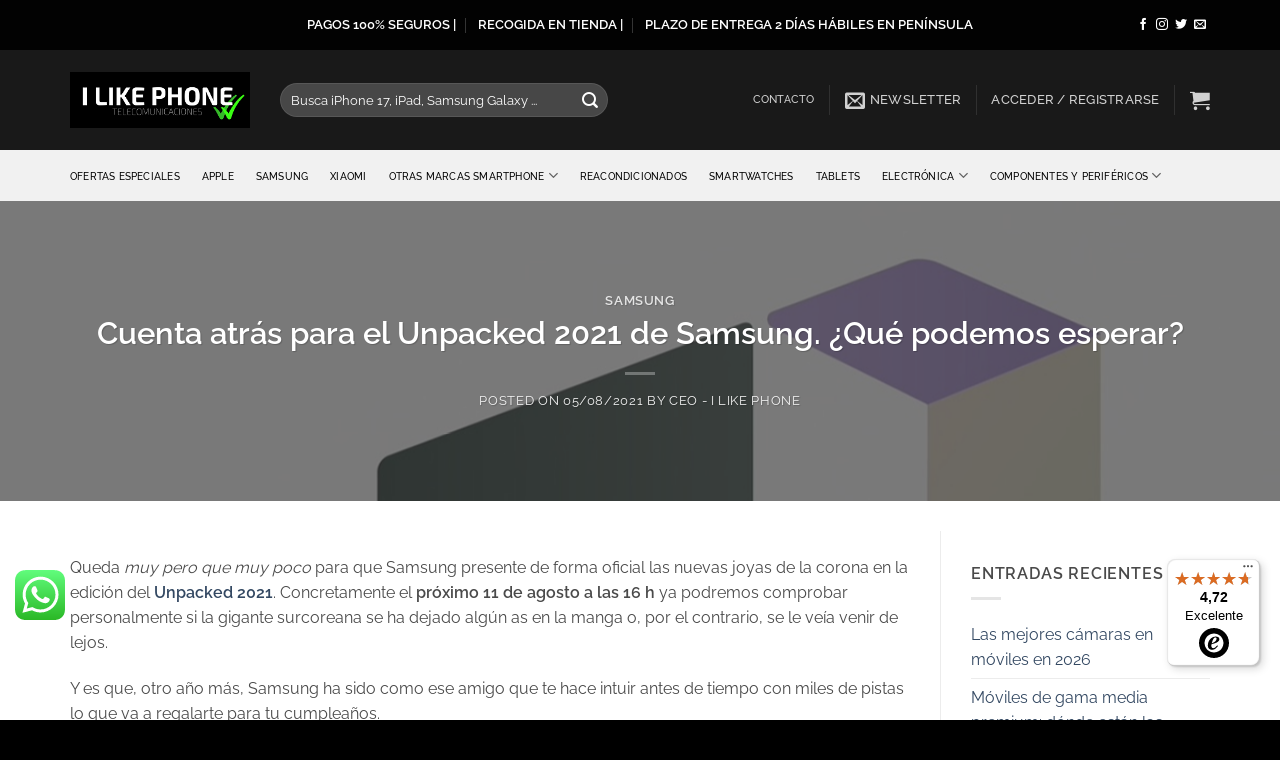

--- FILE ---
content_type: text/html; charset=UTF-8
request_url: https://ilikephone.es/blog/cuenta-atras-para-el-unpacked-2021-de-samsung-que-podemos-esperar/
body_size: 40746
content:
<!DOCTYPE html>
<html lang="es" prefix="og: https://ogp.me/ns#" class="loading-site no-js">
<head>
	<meta charset="UTF-8" />
	<link rel="profile" href="http://gmpg.org/xfn/11" />
	<link rel="pingback" href="https://ilikephone.es/xmlrpc.php" />

	<script>(function(html){html.className = html.className.replace(/\bno-js\b/,'js')})(document.documentElement);</script>

<!-- Google Tag Manager for WordPress by gtm4wp.com -->
<script data-cfasync="false" data-pagespeed-no-defer>
	var gtm4wp_datalayer_name = "dataLayer";
	var dataLayer = dataLayer || [];
</script>
<!-- End Google Tag Manager for WordPress by gtm4wp.com --><meta name="viewport" content="width=device-width, initial-scale=1" />
<!-- Optimización para motores de búsqueda de Rank Math -  https://rankmath.com/ -->
<title>Cuenta atrás para el Unpacked 2021 de Samsung. ¿Qué podemos esperar? - ilikephone</title>
<meta name="description" content="No queda nada para que Samsung nos presente sus novedades en la edición Unpacked 2021. ¿Conseguirá sorprendernos este año?"/>
<meta name="robots" content="follow, index, max-snippet:-1, max-video-preview:-1, max-image-preview:large"/>
<link rel="canonical" href="https://ilikephone.es/blog/cuenta-atras-para-el-unpacked-2021-de-samsung-que-podemos-esperar/" />
<meta property="og:locale" content="es_ES" />
<meta property="og:type" content="article" />
<meta property="og:title" content="Cuenta atrás para el Unpacked 2021 de Samsung. ¿Qué podemos esperar? - ilikephone" />
<meta property="og:description" content="No queda nada para que Samsung nos presente sus novedades en la edición Unpacked 2021. ¿Conseguirá sorprendernos este año?" />
<meta property="og:url" content="https://ilikephone.es/blog/cuenta-atras-para-el-unpacked-2021-de-samsung-que-podemos-esperar/" />
<meta property="og:site_name" content="ilikephone" />
<meta property="article:publisher" content="https://www.facebook.com/ILikePhoneES/" />
<meta property="article:tag" content="galaxy" />
<meta property="article:tag" content="noticias samsung" />
<meta property="article:tag" content="Novedades Samsung" />
<meta property="article:tag" content="samsung" />
<meta property="article:tag" content="smartphones" />
<meta property="article:tag" content="unpacked 2021" />
<meta property="article:section" content="samsung" />
<meta property="og:updated_time" content="2025-02-24T14:11:59+01:00" />
<meta property="og:image" content="https://ilikephone.es/wp-content/uploads/2021/08/unpacked_pre-registration_meta.jpg" />
<meta property="og:image:secure_url" content="https://ilikephone.es/wp-content/uploads/2021/08/unpacked_pre-registration_meta.jpg" />
<meta property="og:image:width" content="1200" />
<meta property="og:image:height" content="630" />
<meta property="og:image:alt" content="unpacked samsung 2021" />
<meta property="og:image:type" content="image/jpeg" />
<meta property="article:published_time" content="2021-08-05T18:00:32+02:00" />
<meta property="article:modified_time" content="2025-02-24T14:11:59+01:00" />
<meta name="twitter:card" content="summary_large_image" />
<meta name="twitter:title" content="Cuenta atrás para el Unpacked 2021 de Samsung. ¿Qué podemos esperar? - ilikephone" />
<meta name="twitter:description" content="No queda nada para que Samsung nos presente sus novedades en la edición Unpacked 2021. ¿Conseguirá sorprendernos este año?" />
<meta name="twitter:site" content="@ILikePhoneES" />
<meta name="twitter:creator" content="@ILikePhoneES" />
<meta name="twitter:image" content="https://ilikephone.es/wp-content/uploads/2021/08/unpacked_pre-registration_meta.jpg" />
<meta name="twitter:label1" content="Escrito por" />
<meta name="twitter:data1" content="CEO - I Like Phone" />
<meta name="twitter:label2" content="Tiempo de lectura" />
<meta name="twitter:data2" content="2 minutos" />
<script type="application/ld+json" class="rank-math-schema">{"@context":"https://schema.org","@graph":[{"@type":"Place","@id":"https://ilikephone.es/#place","address":{"@type":"PostalAddress","streetAddress":"Calle Antonio L\u00f3pez 135","addressLocality":"Madrid","addressRegion":"Madrid","postalCode":"28026","addressCountry":"Espa\u00f1a"}},{"@type":"Organization","@id":"https://ilikephone.es/#organization","name":"I Like Phone","url":"https://ilikephone.es","sameAs":["https://www.facebook.com/ILikePhoneES/","https://twitter.com/ILikePhoneES"],"address":{"@type":"PostalAddress","streetAddress":"Calle Antonio L\u00f3pez 135","addressLocality":"Madrid","addressRegion":"Madrid","postalCode":"28026","addressCountry":"Espa\u00f1a"},"logo":{"@type":"ImageObject","@id":"https://ilikephone.es/#logo","url":"https://ilikephone.es/wp-content/uploads/2018/11/LOGO-FONDO-NEGRO-WEB-1.png","contentUrl":"https://ilikephone.es/wp-content/uploads/2018/11/LOGO-FONDO-NEGRO-WEB-1.png","caption":"ilikephone","inLanguage":"es","width":"300","height":"92"},"location":{"@id":"https://ilikephone.es/#place"}},{"@type":"WebSite","@id":"https://ilikephone.es/#website","url":"https://ilikephone.es","name":"ilikephone","publisher":{"@id":"https://ilikephone.es/#organization"},"inLanguage":"es"},{"@type":"ImageObject","@id":"https://ilikephone.es/wp-content/uploads/2021/08/unpacked_pre-registration_meta.jpg","url":"https://ilikephone.es/wp-content/uploads/2021/08/unpacked_pre-registration_meta.jpg","width":"1200","height":"630","caption":"unpacked samsung 2021","inLanguage":"es"},{"@type":"WebPage","@id":"https://ilikephone.es/blog/cuenta-atras-para-el-unpacked-2021-de-samsung-que-podemos-esperar/#webpage","url":"https://ilikephone.es/blog/cuenta-atras-para-el-unpacked-2021-de-samsung-que-podemos-esperar/","name":"Cuenta atr\u00e1s para el Unpacked 2021 de Samsung. \u00bfQu\u00e9 podemos esperar? - ilikephone","datePublished":"2021-08-05T18:00:32+02:00","dateModified":"2025-02-24T14:11:59+01:00","isPartOf":{"@id":"https://ilikephone.es/#website"},"primaryImageOfPage":{"@id":"https://ilikephone.es/wp-content/uploads/2021/08/unpacked_pre-registration_meta.jpg"},"inLanguage":"es"},{"@type":"Person","@id":"https://ilikephone.es/author/ceo-i-like-phone/","name":"CEO - I Like Phone","url":"https://ilikephone.es/author/ceo-i-like-phone/","image":{"@type":"ImageObject","@id":"https://secure.gravatar.com/avatar/9e25c0220edb8a4d389a2a539627e95cca08b8de3b9b00911881fdc10dd90f4f?s=96&amp;d=mm&amp;r=g","url":"https://secure.gravatar.com/avatar/9e25c0220edb8a4d389a2a539627e95cca08b8de3b9b00911881fdc10dd90f4f?s=96&amp;d=mm&amp;r=g","caption":"CEO - I Like Phone","inLanguage":"es"},"worksFor":{"@id":"https://ilikephone.es/#organization"}},{"@type":"BlogPosting","headline":"Cuenta atr\u00e1s para el Unpacked 2021 de Samsung. \u00bfQu\u00e9 podemos esperar? - ilikephone","keywords":"Unpacked 2021","datePublished":"2021-08-05T18:00:32+02:00","dateModified":"2025-02-24T14:11:59+01:00","author":{"@id":"https://ilikephone.es/author/ceo-i-like-phone/","name":"CEO - I Like Phone"},"publisher":{"@id":"https://ilikephone.es/#organization"},"description":"No queda nada para que Samsung nos presente sus novedades en la edici\u00f3n Unpacked 2021. \u00bfConseguir\u00e1 sorprendernos este a\u00f1o?","name":"Cuenta atr\u00e1s para el Unpacked 2021 de Samsung. \u00bfQu\u00e9 podemos esperar? - ilikephone","@id":"https://ilikephone.es/blog/cuenta-atras-para-el-unpacked-2021-de-samsung-que-podemos-esperar/#richSnippet","isPartOf":{"@id":"https://ilikephone.es/blog/cuenta-atras-para-el-unpacked-2021-de-samsung-que-podemos-esperar/#webpage"},"image":{"@id":"https://ilikephone.es/wp-content/uploads/2021/08/unpacked_pre-registration_meta.jpg"},"inLanguage":"es","mainEntityOfPage":{"@id":"https://ilikephone.es/blog/cuenta-atras-para-el-unpacked-2021-de-samsung-que-podemos-esperar/#webpage"}}]}</script>
<!-- /Plugin Rank Math WordPress SEO -->

<link rel='dns-prefetch' href='//www.googletagmanager.com' />
<link rel='dns-prefetch' href='//widgets.trustedshops.com' />
<link rel='dns-prefetch' href='//capi-automation.s3.us-east-2.amazonaws.com' />

<link rel='prefetch' href='https://ilikephone.es/wp-content/themes/flatsome/assets/js/flatsome.js?ver=e2eddd6c228105dac048' />
<link rel='prefetch' href='https://ilikephone.es/wp-content/themes/flatsome/assets/js/chunk.slider.js?ver=3.20.4' />
<link rel='prefetch' href='https://ilikephone.es/wp-content/themes/flatsome/assets/js/chunk.popups.js?ver=3.20.4' />
<link rel='prefetch' href='https://ilikephone.es/wp-content/themes/flatsome/assets/js/chunk.tooltips.js?ver=3.20.4' />
<link rel='prefetch' href='https://ilikephone.es/wp-content/themes/flatsome/assets/js/woocommerce.js?ver=1c9be63d628ff7c3ff4c' />
<link rel="alternate" title="oEmbed (JSON)" type="application/json+oembed" href="https://ilikephone.es/wp-json/oembed/1.0/embed?url=https%3A%2F%2Filikephone.es%2Fblog%2Fcuenta-atras-para-el-unpacked-2021-de-samsung-que-podemos-esperar%2F" />
<link rel="alternate" title="oEmbed (XML)" type="text/xml+oembed" href="https://ilikephone.es/wp-json/oembed/1.0/embed?url=https%3A%2F%2Filikephone.es%2Fblog%2Fcuenta-atras-para-el-unpacked-2021-de-samsung-que-podemos-esperar%2F&#038;format=xml" />
<style id='wp-img-auto-sizes-contain-inline-css' type='text/css'>
img:is([sizes=auto i],[sizes^="auto," i]){contain-intrinsic-size:3000px 1500px}
/*# sourceURL=wp-img-auto-sizes-contain-inline-css */
</style>
<link data-minify="1" rel='stylesheet' id='ht_ctc_main_css-css' href='https://ilikephone.es/wp-content/cache/min/1/wp-content/plugins/click-to-chat-for-whatsapp/new/inc/assets/css/main.css?ver=1767950887' type='text/css' media='all' />
<link data-minify="1" rel='stylesheet' id='wbr-pricing-tables-css' href='https://ilikephone.es/wp-content/cache/min/1/wp-content/plugins/builder-responsive-pricing-tables/assets/css/pricing-tables.css?ver=1767950887' type='text/css' media='all' />
<link rel='stylesheet' id='gn-frontend-gnfollow-style-css' href='https://ilikephone.es/wp-content/plugins/gn-publisher/assets/css/gn-frontend-gnfollow.min.css?ver=1.5.26' type='text/css' media='all' />
<link data-minify="1" rel='stylesheet' id='wpcf7-redirect-script-frontend-css' href='https://ilikephone.es/wp-content/cache/min/1/wp-content/plugins/wpcf7-redirect/build/assets/frontend-script.css?ver=1767950887' type='text/css' media='all' />
<link data-minify="1" rel='stylesheet' id='gateway-css' href='https://ilikephone.es/wp-content/cache/min/1/wp-content/plugins/woocommerce-paypal-payments/modules/ppcp-button/assets/css/gateway.css?ver=1767950887' type='text/css' media='all' />
<link data-minify="1" rel='stylesheet' id='wc-ppcp-applepay-css' href='https://ilikephone.es/wp-content/cache/background-css/1/ilikephone.es/wp-content/cache/min/1/wp-content/plugins/woocommerce-paypal-payments/modules/ppcp-applepay/assets/css/styles.css?ver=1767950887&wpr_t=1768016122' type='text/css' media='all' />
<link data-minify="1" rel='stylesheet' id='wc-ppcp-googlepay-css' href='https://ilikephone.es/wp-content/cache/background-css/1/ilikephone.es/wp-content/cache/min/1/wp-content/plugins/woocommerce-paypal-payments/modules/ppcp-googlepay/assets/css/styles.css?ver=1767950887&wpr_t=1768016122' type='text/css' media='all' />
<link rel='stylesheet' id='photoswipe-css' href='https://ilikephone.es/wp-content/cache/background-css/1/ilikephone.es/wp-content/plugins/woocommerce/assets/css/photoswipe/photoswipe.min.css?ver=10.4.3&wpr_t=1768016122' type='text/css' media='all' />
<link rel='stylesheet' id='photoswipe-default-skin-css' href='https://ilikephone.es/wp-content/cache/background-css/1/ilikephone.es/wp-content/plugins/woocommerce/assets/css/photoswipe/default-skin/default-skin.min.css?ver=10.4.3&wpr_t=1768016122' type='text/css' media='all' />
<link data-minify="1" rel='stylesheet' id='yith_wapo_front-css' href='https://ilikephone.es/wp-content/cache/background-css/1/ilikephone.es/wp-content/cache/min/1/wp-content/plugins/yith-woocommerce-advanced-product-options-premium/assets/css/front.css?ver=1767950887&wpr_t=1768016122' type='text/css' media='all' />
<style id='yith_wapo_front-inline-css' type='text/css'>
:root{--yith-wapo-required-option-color:#AF2323;--yith-wapo-checkbox-style:50%;--yith-wapo-color-swatch-style:50%;--yith-wapo-label-font-size:16px;--yith-wapo-description-font-size:12px;--yith-wapo-color-swatch-size:40px;--yith-wapo-block-padding:0px 0px 0px 0px ;--yith-wapo-block-background-color:#ffffff;--yith-wapo-accent-color-color:#03bfac;--yith-wapo-form-border-color-color:#7a7a7a;--yith-wapo-price-box-colors-text:#474747;--yith-wapo-price-box-colors-background:#FFFFFF;--yith-wapo-uploads-file-colors-background:#f3f3f3;--yith-wapo-uploads-file-colors-border:#c4c4c4;--yith-wapo-tooltip-colors-background:#03bfac;--yith-wapo-tooltip-colors-text:#ffffff;}
/*# sourceURL=yith_wapo_front-inline-css */
</style>
<link data-minify="1" rel='stylesheet' id='yith_wapo_jquery-ui-css' href='https://ilikephone.es/wp-content/cache/background-css/1/ilikephone.es/wp-content/cache/min/1/wp-content/plugins/yith-woocommerce-advanced-product-options-premium/assets/css/jquery/jquery-ui-1.13.2.css?ver=1767950887&wpr_t=1768016122' type='text/css' media='all' />
<link data-minify="1" rel='stylesheet' id='dashicons-css' href='https://ilikephone.es/wp-content/cache/min/1/wp-includes/css/dashicons.min.css?ver=1767950887' type='text/css' media='all' />
<style id='dashicons-inline-css' type='text/css'>
[data-font="Dashicons"]:before {font-family: 'Dashicons' !important;content: attr(data-icon) !important;speak: none !important;font-weight: normal !important;font-variant: normal !important;text-transform: none !important;line-height: 1 !important;font-style: normal !important;-webkit-font-smoothing: antialiased !important;-moz-osx-font-smoothing: grayscale !important;}
/*# sourceURL=dashicons-inline-css */
</style>
<link data-minify="1" rel='stylesheet' id='yith-plugin-fw-icon-font-css' href='https://ilikephone.es/wp-content/cache/min/1/wp-content/plugins/yith-woocommerce-bulk-product-editing-premium/plugin-fw/assets/css/yith-icon.css?ver=1767950887' type='text/css' media='all' />
<link rel='stylesheet' id='wp-color-picker-css' href='https://ilikephone.es/wp-admin/css/color-picker.min.css?ver=6.9' type='text/css' media='all' />
<link data-minify="1" rel='stylesheet' id='yith-wcwtl-style-css' href='https://ilikephone.es/wp-content/cache/min/1/wp-content/plugins/yith-woocommerce-waiting-list-premium/assets/css/yith-wcwtl-frontend.css?ver=1767950887' type='text/css' media='all' />
<style id='yith-wcwtl-style-inline-css' type='text/css'>

		    .yith-wcwtl-output { background-color: #f9f9f9!important; padding: 40px 40px 40px 40px; border-radius: 15px;}
		    .yith-wcwtl-output.success, .yith-wcwtl-output.subscribed{ background-color: #f7fae2!important; color: #000000!important }
		    .yith-wcwtl-output .button{background:rgb(102,164,100)!important;color:#ffffff!important;}
			.yith-wcwtl-output .button:hover{background:rgb(123,146,82)!important;color:#ffffff!important;}
			.yith-wcwtl-output .button.button-leave{background:rgb(106,164,100)!important;color:#ffffff!important;}
			.yith-wcwtl-output .button.button-leave:hover{background:rgb(140,146,82)!important;color:#ffffff!important;}
			.yith-wcwtl-output .yith-wcwtl-error{ background-color: #f9f9f9!important; color: #AF2323!important; }
			.yith-wcwtl-output .yith-wcwtl-success #Group circle{ fill:#e4edc1 }
			.yith-wcwtl-output .yith-wcwtl-success #Group g{ fill: #a1c746 }
			
/*# sourceURL=yith-wcwtl-style-inline-css */
</style>
<link data-minify="1" rel='stylesheet' id='flatsome-main-css' href='https://ilikephone.es/wp-content/cache/background-css/1/ilikephone.es/wp-content/cache/min/1/wp-content/themes/flatsome/assets/css/flatsome.css?ver=1767950887&wpr_t=1768016122' type='text/css' media='all' />
<style id='flatsome-main-inline-css' type='text/css'>
@font-face {
				font-family: "fl-icons";
				font-display: block;
				src: url(https://ilikephone.es/wp-content/themes/flatsome/assets/css/icons/fl-icons.eot?v=3.20.4);
				src:
					url(https://ilikephone.es/wp-content/themes/flatsome/assets/css/icons/fl-icons.eot#iefix?v=3.20.4) format("embedded-opentype"),
					url(https://ilikephone.es/wp-content/themes/flatsome/assets/css/icons/fl-icons.woff2?v=3.20.4) format("woff2"),
					url(https://ilikephone.es/wp-content/themes/flatsome/assets/css/icons/fl-icons.ttf?v=3.20.4) format("truetype"),
					url(https://ilikephone.es/wp-content/themes/flatsome/assets/css/icons/fl-icons.woff?v=3.20.4) format("woff"),
					url(https://ilikephone.es/wp-content/themes/flatsome/assets/css/icons/fl-icons.svg?v=3.20.4#fl-icons) format("svg");
			}
/*# sourceURL=flatsome-main-inline-css */
</style>
<link data-minify="1" rel='stylesheet' id='flatsome-shop-css' href='https://ilikephone.es/wp-content/cache/min/1/wp-content/themes/flatsome/assets/css/flatsome-shop.css?ver=1767950887' type='text/css' media='all' />
<style id='rocket-lazyload-inline-css' type='text/css'>
.rll-youtube-player{position:relative;padding-bottom:56.23%;height:0;overflow:hidden;max-width:100%;}.rll-youtube-player:focus-within{outline: 2px solid currentColor;outline-offset: 5px;}.rll-youtube-player iframe{position:absolute;top:0;left:0;width:100%;height:100%;z-index:100;background:0 0}.rll-youtube-player img{bottom:0;display:block;left:0;margin:auto;max-width:100%;width:100%;position:absolute;right:0;top:0;border:none;height:auto;-webkit-transition:.4s all;-moz-transition:.4s all;transition:.4s all}.rll-youtube-player img:hover{-webkit-filter:brightness(75%)}.rll-youtube-player .play{height:100%;width:100%;left:0;top:0;position:absolute;background:var(--wpr-bg-1df25b0b-f5d9-4965-872b-e308aee233eb) no-repeat center;background-color: transparent !important;cursor:pointer;border:none;}
/*# sourceURL=rocket-lazyload-inline-css */
</style>
<script type="text/template" id="tmpl-variation-template">
	<div class="woocommerce-variation-description">{{{ data.variation.variation_description }}}</div>
	<div class="woocommerce-variation-price">{{{ data.variation.price_html }}}</div>
	<div class="woocommerce-variation-availability">{{{ data.variation.availability_html }}}</div>
</script>
<script type="text/template" id="tmpl-unavailable-variation-template">
	<p role="alert">Lo siento, este producto no está disponible. Por favor, elige otra combinación.</p>
</script>
<script type="text/javascript" id="woocommerce-google-analytics-integration-gtag-js-after">
/* <![CDATA[ */
/* Google Analytics for WooCommerce (gtag.js) */
					window.dataLayer = window.dataLayer || [];
					function gtag(){dataLayer.push(arguments);}
					// Set up default consent state.
					for ( const mode of [{"analytics_storage":"denied","ad_storage":"denied","ad_user_data":"denied","ad_personalization":"denied","region":["AT","BE","BG","HR","CY","CZ","DK","EE","FI","FR","DE","GR","HU","IS","IE","IT","LV","LI","LT","LU","MT","NL","NO","PL","PT","RO","SK","SI","ES","SE","GB","CH"]}] || [] ) {
						gtag( "consent", "default", { "wait_for_update": 500, ...mode } );
					}
					gtag("js", new Date());
					gtag("set", "developer_id.dOGY3NW", true);
					gtag("config", "G-K577XE9V05", {"track_404":true,"allow_google_signals":true,"logged_in":false,"linker":{"domains":[],"allow_incoming":false},"custom_map":{"dimension1":"logged_in"}});
//# sourceURL=woocommerce-google-analytics-integration-gtag-js-after
/* ]]> */
</script>
<script type="text/javascript" src="https://ilikephone.es/wp-includes/js/jquery/jquery.min.js?ver=3.7.1" id="jquery-core-js" data-rocket-defer defer></script>
<link rel="https://api.w.org/" href="https://ilikephone.es/wp-json/" /><link rel="alternate" title="JSON" type="application/json" href="https://ilikephone.es/wp-json/wp/v2/posts/65628" /><!-- This site is powered by WooCommerce Redsys Gateway Light v.6.5.0 - https://es.wordpress.org/plugins/woo-redsys-gateway-light/ -->
<!-- Google Tag Manager for WordPress by gtm4wp.com -->
<!-- GTM Container placement set to automatic -->
<script data-cfasync="false" data-pagespeed-no-defer>
	var dataLayer_content = {"pagePostType":"post","pagePostType2":"single-post","pageCategory":["samsung"],"pageAttributes":["galaxy","noticias-samsung","novedades-samsung","samsung","smartphones","unpacked-2021"],"pagePostAuthor":"CEO - I Like Phone"};
	dataLayer.push( dataLayer_content );
</script>
<script data-cfasync="false" data-pagespeed-no-defer>
(function(w,d,s,l,i){w[l]=w[l]||[];w[l].push({'gtm.start':
new Date().getTime(),event:'gtm.js'});var f=d.getElementsByTagName(s)[0],
j=d.createElement(s),dl=l!='dataLayer'?'&l='+l:'';j.async=true;j.src=
'//www.googletagmanager.com/gtm.js?id='+i+dl;f.parentNode.insertBefore(j,f);
})(window,document,'script','dataLayer','GTM-WJR2JVT');
</script>
<!-- End Google Tag Manager for WordPress by gtm4wp.com --><!-- Google site verification - Google for WooCommerce -->
<meta name="google-site-verification" content="MI-tAy1pR6GouOxOX84Mq2v-gAutGgBn_jHhZ-K4O2g" />
<!-- Global site tag (gtag.js) - Google Analytics -->
<script async src="https://www.googletagmanager.com/gtag/js?id=UA-84815377-1"></script>
<script>
  window.dataLayer = window.dataLayer || [];
  function gtag(){dataLayer.push(arguments);}
  gtag('js', new Date());

  gtag('config', 'UA-84815377-1');
</script>
<!-- Begin eTrusted bootstrap tag -->
<script src="https://integrations.etrusted.com/applications/widget.js/v2" async defer></script>
<!-- End eTrusted bootstrap tag —>	<noscript><style>.woocommerce-product-gallery{ opacity: 1 !important; }</style></noscript>
	
	<!-- Start cookieyes banner -->
	<script data-minify="1" id="cookieyes" type="text/javascript" src="https://ilikephone.es/wp-content/cache/min/1/client_data/f7bd0fec2a82fb51f783848a/script.js?ver=1767950887" data-rocket-defer defer></script>
	<!-- End cookieyes banner -->
			<script  type="text/javascript">
				!function(f,b,e,v,n,t,s){if(f.fbq)return;n=f.fbq=function(){n.callMethod?
					n.callMethod.apply(n,arguments):n.queue.push(arguments)};if(!f._fbq)f._fbq=n;
					n.push=n;n.loaded=!0;n.version='2.0';n.queue=[];t=b.createElement(e);t.async=!0;
					t.src=v;s=b.getElementsByTagName(e)[0];s.parentNode.insertBefore(t,s)}(window,
					document,'script','https://connect.facebook.net/en_US/fbevents.js');
			</script>
			<!-- WooCommerce Facebook Integration Begin -->
			<script  type="text/javascript">

				fbq('init', '434675026980800', {}, {
    "agent": "woocommerce_6-10.4.3-3.5.15"
});

				document.addEventListener( 'DOMContentLoaded', function() {
					// Insert placeholder for events injected when a product is added to the cart through AJAX.
					document.body.insertAdjacentHTML( 'beforeend', '<div class=\"wc-facebook-pixel-event-placeholder\"></div>' );
				}, false );

			</script>
			<!-- WooCommerce Facebook Integration End -->
			<script>function perfmatters_check_cart_fragments(){if(null!==document.getElementById("perfmatters-cart-fragments"))return!1;if(document.cookie.match("(^|;) ?woocommerce_cart_hash=([^;]*)(;|$)")){var e=document.createElement("script");e.id="perfmatters-cart-fragments",e.src="https://ilikephone.es/wp-content/plugins/woocommerce/assets/js/frontend/cart-fragments.min.js",e.async=!0,document.head.appendChild(e)}}perfmatters_check_cart_fragments(),document.addEventListener("click",function(){setTimeout(perfmatters_check_cart_fragments,1e3)});</script><link rel="icon" href="https://ilikephone.es/wp-content/uploads/2014/02/favicon.png" sizes="32x32" />
<link rel="icon" href="https://ilikephone.es/wp-content/uploads/2014/02/favicon.png" sizes="192x192" />
<link rel="apple-touch-icon" href="https://ilikephone.es/wp-content/uploads/2014/02/favicon.png" />
<meta name="msapplication-TileImage" content="https://ilikephone.es/wp-content/uploads/2014/02/favicon.png" />
<style id="custom-css" type="text/css">:root {--primary-color: #00e803;--fs-color-primary: #00e803;--fs-color-secondary: #C05530;--fs-color-success: #627D47;--fs-color-alert: #b20000;--fs-color-base: #4a4a4a;--fs-experimental-link-color: #334862;--fs-experimental-link-color-hover: #111;}.tooltipster-base {--tooltip-color: #fff;--tooltip-bg-color: #000;}.off-canvas-right .mfp-content, .off-canvas-left .mfp-content {--drawer-width: 300px;}.off-canvas .mfp-content.off-canvas-cart {--drawer-width: 360px;}.container-width, .full-width .ubermenu-nav, .container, .row{max-width: 1170px}.row.row-collapse{max-width: 1140px}.row.row-small{max-width: 1162.5px}.row.row-large{max-width: 1200px}.header-main{height: 100px}#logo img{max-height: 100px}#logo{width:180px;}.header-bottom{min-height: 51px}.header-top{min-height: 50px}.transparent .header-main{height: 30px}.transparent #logo img{max-height: 30px}.has-transparent + .page-title:first-of-type,.has-transparent + #main > .page-title,.has-transparent + #main > div > .page-title,.has-transparent + #main .page-header-wrapper:first-of-type .page-title{padding-top: 110px;}.header.show-on-scroll,.stuck .header-main{height:70px!important}.stuck #logo img{max-height: 70px!important}.search-form{ width: 70%;}.header-bg-color {background-color: rgba(0,0,0,0.9)}.header-bottom {background-color: #f1f1f1}.header-main .nav > li > a{line-height: 12px }.header-bottom-nav > li > a{line-height: 16px }@media (max-width: 549px) {.header-main{height: 70px}#logo img{max-height: 70px}}.header-top{background-color:rgba(0,0,0,0.9)!important;}body{font-size: 100%;}@media screen and (max-width: 549px){body{font-size: 100%;}}body{font-family: Raleway, sans-serif;}body {font-weight: 400;font-style: normal;}.nav > li > a {font-family: Raleway, sans-serif;}.mobile-sidebar-levels-2 .nav > li > ul > li > a {font-family: Raleway, sans-serif;}.nav > li > a,.mobile-sidebar-levels-2 .nav > li > ul > li > a {font-weight: 500;font-style: normal;}h1,h2,h3,h4,h5,h6,.heading-font, .off-canvas-center .nav-sidebar.nav-vertical > li > a{font-family: Raleway, sans-serif;}h1,h2,h3,h4,h5,h6,.heading-font,.banner h1,.banner h2 {font-weight: 600;font-style: normal;}.alt-font{font-family: Raleway, sans-serif;}.alt-font {font-weight: 400!important;font-style: normal!important;}.header:not(.transparent) .top-bar-nav > li > a {color: #ffffff;}.header:not(.transparent) .top-bar-nav.nav > li > a:hover,.header:not(.transparent) .top-bar-nav.nav > li.active > a,.header:not(.transparent) .top-bar-nav.nav > li.current > a,.header:not(.transparent) .top-bar-nav.nav > li > a.active,.header:not(.transparent) .top-bar-nav.nav > li > a.current{color: #ffffff;}.top-bar-nav.nav-line-bottom > li > a:before,.top-bar-nav.nav-line-grow > li > a:before,.top-bar-nav.nav-line > li > a:before,.top-bar-nav.nav-box > li > a:hover,.top-bar-nav.nav-box > li.active > a,.top-bar-nav.nav-pills > li > a:hover,.top-bar-nav.nav-pills > li.active > a{color:#FFF!important;background-color: #ffffff;}.header:not(.transparent) .header-bottom-nav.nav > li > a{color: #000000;}.header:not(.transparent) .header-bottom-nav.nav > li > a:hover,.header:not(.transparent) .header-bottom-nav.nav > li.active > a,.header:not(.transparent) .header-bottom-nav.nav > li.current > a,.header:not(.transparent) .header-bottom-nav.nav > li > a.active,.header:not(.transparent) .header-bottom-nav.nav > li > a.current{color: #000000;}.header-bottom-nav.nav-line-bottom > li > a:before,.header-bottom-nav.nav-line-grow > li > a:before,.header-bottom-nav.nav-line > li > a:before,.header-bottom-nav.nav-box > li > a:hover,.header-bottom-nav.nav-box > li.active > a,.header-bottom-nav.nav-pills > li > a:hover,.header-bottom-nav.nav-pills > li.active > a{color:#FFF!important;background-color: #000000;}.has-equal-box-heights .box-image {padding-top: 100%;}@media screen and (min-width: 550px){.products .box-vertical .box-image{min-width: 247px!important;width: 247px!important;}}.footer-1{background-color: #333333}.absolute-footer, html{background-color: #000000}button[name='update_cart'] { display: none; }.nav-vertical-fly-out > li + li {border-top-width: 1px; border-top-style: solid;}/* Custom CSS */body .cart .single_add_to_cart_button {background-color: #2de555;font-weight: 800 !important;width: 100%;padding: 10px 0;border-radius: 0 !important;}.pi-edd-product {background: 0 0;color: #000;}.payin_calculator.categoryList {margin-top: 10px;border-radius: 0;}body .flex-center .menu-item .nav-top-link {color: #fff !important;}.product-in-cat-2143 .noesoutlet {visibility: hidden;margin-bottom: -115px;}.product-in-cat-1942 .noesoutlet {visibility: hidden;margin-bottom: -115px;}.product-in-cat-2143 .noesoutlet2 {visibility: hidden;margin-bottom: -115px;}.product-in-cat-1942 .noesoutlet2 {visibility: hidden;margin-bottom: -115px;}.flex-center .menu-item .nav-top-link {color: #0b486b;font-size: 13px;font-weight: 600;}#content .parsys .section {padding-top: 50px;}.product-summary .product-short-description h3 {padding-top: 30px;}#row-778985829 h1 {text-transform: uppercase;}#main .shop-container .product .custom-product-page #row-1270162131 .col .col-inner #row-778985829 .col .col-inner .product-title-container h1 {text-decoration: underline !important;}#row-972675038 h1 {text-transform: uppercase;}.custom-product-page nav {margin-top: 5px;}.custom-product-page h1 {margin-top: 10px;}.product-price-container ins .woocommerce-Price-amount {font-size: 32px;}#main .shop-container .product .custom-product-page .row .col .col-inner .row .col .col-inner .product-title-container h1 {text-decoration: none !important;}#main .product .widget {font-size: 18px;margin-left: 125px;}.product a .product-title {font-size: 18px;}.product li ins .woocommerce-Price-amount {font-size: 19px;}body .flex-center .menu-item .nav-top-link {color: #0b486b;font-size: 13px;font-weight: 600;}body #content .parsys .section {padding-top: 50px;}body .product-summary .product-short-description h3 {padding-top: 30px;}body #row-778985829 h1 {text-transform: uppercase;}body #main .shop-container .product .custom-product-page #row-1270162131 .col .col-inner #row-778985829 .col .col-inner .product-title-container h1 {text-decoration: underline !important;}body #row-972675038 h1 {text-transform: uppercase;}body .custom-product-page nav {margin-top: 5px;}body .custom-product-page h1 {margin-top: 10px;}body .product-price-container ins .woocommerce-Price-amount {font-size: 32px;}body #main .shop-container .product .custom-product-page .row .col .col-inner .row .col .col-inner .product-title-container h1 {text-decoration: none !important;}body #main .product .widget {font-size: 18px;margin-left: 125px;}body .product a .product-title {font-size: 18px;}body .product li ins .woocommerce-Price-amount {font-size: 19px;}body .cart .pi-edd-product {font-weight: 700;font-size: 22px;}body .noesoutlet .banner-layers .banner-link {border-style: solid;border-color: #fff;border-width: 5px;border-top-left-radius: 10px;border-top-right-radius: 10px;border-bottom-left-radius: 10px;border-bottom-right-radius: 10px;}body .custom-product-page .tooltipstered .col .col-inner .row .col .col-inner .add-to-cart-container .cart .sticky-add-to-cart-wrapper .sticky-add-to-cart .single_add_to_cart_button {width: 100% !important;}body .cart .single_add_to_cart_button {border-top-left-radius: 5px;border-top-right-radius: 5px;border-bottom-left-radius: 5px;border-bottom-right-radius: 5px;}body #wrapper #footer .footer-1 .dark .widget {width: 200px !important;}@media (min-width: 850px) {body .footer-1 .widget {max-width: 20%;}}body.single-product #row-1192419573 .banner .banner-link {display: none;}body.single-product #row-1192419573 .banner .banner-layers {display: none;}body.single-product #row-1192419573 .banner-bg .fill {display: none;}body.single-product #row-1192419573 .banner .banner-bg {display: none;}body.single-product #row-1192419573 .banner .banner-inner {display: none;}body.single-product #row-1192419573 .banner {width: 0;min-height: 0;}body.single-product #wrapper #main .shop-container .product .custom-product-page #row-1192419573 .col .col-inner .banner {height: 0 !important;}@media (max-width: 549px) {body.postid-19939 #row-1953365436 .primary {display: none;}}.quantity {display: none !important;}/*These CSS codes generated by YellowPencil Editor.https://yellowpencil.waspthemes.comT A B L E O F C O N T E N T S........................................................................01. Global Styles02. Product Template03. "Samsung Galaxy S10e 128GB Blanco" Product04. "Apple iPad 2020 8ª Generación" Product*//*-----------------------------------------------*//*Global Styles*//*-----------------------------------------------*/body #wrapper #footer .footer-1 .dark .widget{width:200px !important;}@media (max-width:1692px){body #wrapper #main .category-page-row > .col{padding-left:2px !important;padding-right:2px !important;}}@media (min-width:850px){body .footer-1 .widget{max-width:20%;}}/*-----------------------------------------------*//*Product Template *//*-----------------------------------------------*/body.single-product #row-1192419573 .banner .banner-link{display:none;}body.single-product #row-1192419573 .banner .banner-layers{display:none;}body.single-product #row-1192419573 .banner-bg .fill{display:none;}body.single-product #row-1192419573 .banner .banner-bg{display:none;}body.single-product #row-1192419573 .banner .banner-inner{display:none;}body.single-product #row-1192419573 .banner{width:0px;min-height:0px;}body.single-product #wrapper #main .shop-container .product .custom-product-page #row-1192419573 .col .col-inner .banner{height:0px !important;}body.single-product .single_variation_wrap .woocommerce-variation .woocommerce-variation-price{font-size:26px;}body.single-product .woocommerce-variation-price .price bdi{font-size:30px;color:#00e803;}body.single-product #submit{background-color:#00e803;}@media (max-width:849px){body.single-product .ywapo_label_position_after{font-size:11px;}}@media (max-width:782px){body.single-product .ywapo_label_position_after{font-size:9px !important;}body.single-product .ywapo_single_option_image{max-width:100%;}}/*-----------------------------------------------*//*"Samsung Galaxy S10e 128GB Blanco" Product *//*-----------------------------------------------*/@media (max-width:549px){body.postid-19939 #row-1953365436 .primary{display:none;}}/*-----------------------------------------------*//*"Apple iPad 2020 8ª Generación" Product*//*-----------------------------------------------*/body.postid-59841 .custom-product-page .price-wrapper .product-page-price{display:none;}.label-new.menu-item > a:after{content:"Nuevo";}.label-hot.menu-item > a:after{content:"Caliente";}.label-sale.menu-item > a:after{content:"Oferta";}.label-popular.menu-item > a:after{content:"Populares";}</style><style id="kirki-inline-styles">/* cyrillic-ext */
@font-face {
  font-family: 'Raleway';
  font-style: normal;
  font-weight: 400;
  font-display: swap;
  src: url(https://ilikephone.es/wp-content/fonts/raleway/1Ptug8zYS_SKggPNyCAIT5lu.woff2) format('woff2');
  unicode-range: U+0460-052F, U+1C80-1C8A, U+20B4, U+2DE0-2DFF, U+A640-A69F, U+FE2E-FE2F;
}
/* cyrillic */
@font-face {
  font-family: 'Raleway';
  font-style: normal;
  font-weight: 400;
  font-display: swap;
  src: url(https://ilikephone.es/wp-content/fonts/raleway/1Ptug8zYS_SKggPNyCkIT5lu.woff2) format('woff2');
  unicode-range: U+0301, U+0400-045F, U+0490-0491, U+04B0-04B1, U+2116;
}
/* vietnamese */
@font-face {
  font-family: 'Raleway';
  font-style: normal;
  font-weight: 400;
  font-display: swap;
  src: url(https://ilikephone.es/wp-content/fonts/raleway/1Ptug8zYS_SKggPNyCIIT5lu.woff2) format('woff2');
  unicode-range: U+0102-0103, U+0110-0111, U+0128-0129, U+0168-0169, U+01A0-01A1, U+01AF-01B0, U+0300-0301, U+0303-0304, U+0308-0309, U+0323, U+0329, U+1EA0-1EF9, U+20AB;
}
/* latin-ext */
@font-face {
  font-family: 'Raleway';
  font-style: normal;
  font-weight: 400;
  font-display: swap;
  src: url(https://ilikephone.es/wp-content/fonts/raleway/1Ptug8zYS_SKggPNyCMIT5lu.woff2) format('woff2');
  unicode-range: U+0100-02BA, U+02BD-02C5, U+02C7-02CC, U+02CE-02D7, U+02DD-02FF, U+0304, U+0308, U+0329, U+1D00-1DBF, U+1E00-1E9F, U+1EF2-1EFF, U+2020, U+20A0-20AB, U+20AD-20C0, U+2113, U+2C60-2C7F, U+A720-A7FF;
}
/* latin */
@font-face {
  font-family: 'Raleway';
  font-style: normal;
  font-weight: 400;
  font-display: swap;
  src: url(https://ilikephone.es/wp-content/fonts/raleway/1Ptug8zYS_SKggPNyC0ITw.woff2) format('woff2');
  unicode-range: U+0000-00FF, U+0131, U+0152-0153, U+02BB-02BC, U+02C6, U+02DA, U+02DC, U+0304, U+0308, U+0329, U+2000-206F, U+20AC, U+2122, U+2191, U+2193, U+2212, U+2215, U+FEFF, U+FFFD;
}
/* cyrillic-ext */
@font-face {
  font-family: 'Raleway';
  font-style: normal;
  font-weight: 500;
  font-display: swap;
  src: url(https://ilikephone.es/wp-content/fonts/raleway/1Ptug8zYS_SKggPNyCAIT5lu.woff2) format('woff2');
  unicode-range: U+0460-052F, U+1C80-1C8A, U+20B4, U+2DE0-2DFF, U+A640-A69F, U+FE2E-FE2F;
}
/* cyrillic */
@font-face {
  font-family: 'Raleway';
  font-style: normal;
  font-weight: 500;
  font-display: swap;
  src: url(https://ilikephone.es/wp-content/fonts/raleway/1Ptug8zYS_SKggPNyCkIT5lu.woff2) format('woff2');
  unicode-range: U+0301, U+0400-045F, U+0490-0491, U+04B0-04B1, U+2116;
}
/* vietnamese */
@font-face {
  font-family: 'Raleway';
  font-style: normal;
  font-weight: 500;
  font-display: swap;
  src: url(https://ilikephone.es/wp-content/fonts/raleway/1Ptug8zYS_SKggPNyCIIT5lu.woff2) format('woff2');
  unicode-range: U+0102-0103, U+0110-0111, U+0128-0129, U+0168-0169, U+01A0-01A1, U+01AF-01B0, U+0300-0301, U+0303-0304, U+0308-0309, U+0323, U+0329, U+1EA0-1EF9, U+20AB;
}
/* latin-ext */
@font-face {
  font-family: 'Raleway';
  font-style: normal;
  font-weight: 500;
  font-display: swap;
  src: url(https://ilikephone.es/wp-content/fonts/raleway/1Ptug8zYS_SKggPNyCMIT5lu.woff2) format('woff2');
  unicode-range: U+0100-02BA, U+02BD-02C5, U+02C7-02CC, U+02CE-02D7, U+02DD-02FF, U+0304, U+0308, U+0329, U+1D00-1DBF, U+1E00-1E9F, U+1EF2-1EFF, U+2020, U+20A0-20AB, U+20AD-20C0, U+2113, U+2C60-2C7F, U+A720-A7FF;
}
/* latin */
@font-face {
  font-family: 'Raleway';
  font-style: normal;
  font-weight: 500;
  font-display: swap;
  src: url(https://ilikephone.es/wp-content/fonts/raleway/1Ptug8zYS_SKggPNyC0ITw.woff2) format('woff2');
  unicode-range: U+0000-00FF, U+0131, U+0152-0153, U+02BB-02BC, U+02C6, U+02DA, U+02DC, U+0304, U+0308, U+0329, U+2000-206F, U+20AC, U+2122, U+2191, U+2193, U+2212, U+2215, U+FEFF, U+FFFD;
}
/* cyrillic-ext */
@font-face {
  font-family: 'Raleway';
  font-style: normal;
  font-weight: 600;
  font-display: swap;
  src: url(https://ilikephone.es/wp-content/fonts/raleway/1Ptug8zYS_SKggPNyCAIT5lu.woff2) format('woff2');
  unicode-range: U+0460-052F, U+1C80-1C8A, U+20B4, U+2DE0-2DFF, U+A640-A69F, U+FE2E-FE2F;
}
/* cyrillic */
@font-face {
  font-family: 'Raleway';
  font-style: normal;
  font-weight: 600;
  font-display: swap;
  src: url(https://ilikephone.es/wp-content/fonts/raleway/1Ptug8zYS_SKggPNyCkIT5lu.woff2) format('woff2');
  unicode-range: U+0301, U+0400-045F, U+0490-0491, U+04B0-04B1, U+2116;
}
/* vietnamese */
@font-face {
  font-family: 'Raleway';
  font-style: normal;
  font-weight: 600;
  font-display: swap;
  src: url(https://ilikephone.es/wp-content/fonts/raleway/1Ptug8zYS_SKggPNyCIIT5lu.woff2) format('woff2');
  unicode-range: U+0102-0103, U+0110-0111, U+0128-0129, U+0168-0169, U+01A0-01A1, U+01AF-01B0, U+0300-0301, U+0303-0304, U+0308-0309, U+0323, U+0329, U+1EA0-1EF9, U+20AB;
}
/* latin-ext */
@font-face {
  font-family: 'Raleway';
  font-style: normal;
  font-weight: 600;
  font-display: swap;
  src: url(https://ilikephone.es/wp-content/fonts/raleway/1Ptug8zYS_SKggPNyCMIT5lu.woff2) format('woff2');
  unicode-range: U+0100-02BA, U+02BD-02C5, U+02C7-02CC, U+02CE-02D7, U+02DD-02FF, U+0304, U+0308, U+0329, U+1D00-1DBF, U+1E00-1E9F, U+1EF2-1EFF, U+2020, U+20A0-20AB, U+20AD-20C0, U+2113, U+2C60-2C7F, U+A720-A7FF;
}
/* latin */
@font-face {
  font-family: 'Raleway';
  font-style: normal;
  font-weight: 600;
  font-display: swap;
  src: url(https://ilikephone.es/wp-content/fonts/raleway/1Ptug8zYS_SKggPNyC0ITw.woff2) format('woff2');
  unicode-range: U+0000-00FF, U+0131, U+0152-0153, U+02BB-02BC, U+02C6, U+02DA, U+02DC, U+0304, U+0308, U+0329, U+2000-206F, U+20AC, U+2122, U+2191, U+2193, U+2212, U+2215, U+FEFF, U+FFFD;
}</style><noscript><style id="rocket-lazyload-nojs-css">.rll-youtube-player, [data-lazy-src]{display:none !important;}</style></noscript><style id='global-styles-inline-css' type='text/css'>
:root{--wp--preset--aspect-ratio--square: 1;--wp--preset--aspect-ratio--4-3: 4/3;--wp--preset--aspect-ratio--3-4: 3/4;--wp--preset--aspect-ratio--3-2: 3/2;--wp--preset--aspect-ratio--2-3: 2/3;--wp--preset--aspect-ratio--16-9: 16/9;--wp--preset--aspect-ratio--9-16: 9/16;--wp--preset--color--black: #000000;--wp--preset--color--cyan-bluish-gray: #abb8c3;--wp--preset--color--white: #ffffff;--wp--preset--color--pale-pink: #f78da7;--wp--preset--color--vivid-red: #cf2e2e;--wp--preset--color--luminous-vivid-orange: #ff6900;--wp--preset--color--luminous-vivid-amber: #fcb900;--wp--preset--color--light-green-cyan: #7bdcb5;--wp--preset--color--vivid-green-cyan: #00d084;--wp--preset--color--pale-cyan-blue: #8ed1fc;--wp--preset--color--vivid-cyan-blue: #0693e3;--wp--preset--color--vivid-purple: #9b51e0;--wp--preset--color--primary: #00e803;--wp--preset--color--secondary: #C05530;--wp--preset--color--success: #627D47;--wp--preset--color--alert: #b20000;--wp--preset--gradient--vivid-cyan-blue-to-vivid-purple: linear-gradient(135deg,rgb(6,147,227) 0%,rgb(155,81,224) 100%);--wp--preset--gradient--light-green-cyan-to-vivid-green-cyan: linear-gradient(135deg,rgb(122,220,180) 0%,rgb(0,208,130) 100%);--wp--preset--gradient--luminous-vivid-amber-to-luminous-vivid-orange: linear-gradient(135deg,rgb(252,185,0) 0%,rgb(255,105,0) 100%);--wp--preset--gradient--luminous-vivid-orange-to-vivid-red: linear-gradient(135deg,rgb(255,105,0) 0%,rgb(207,46,46) 100%);--wp--preset--gradient--very-light-gray-to-cyan-bluish-gray: linear-gradient(135deg,rgb(238,238,238) 0%,rgb(169,184,195) 100%);--wp--preset--gradient--cool-to-warm-spectrum: linear-gradient(135deg,rgb(74,234,220) 0%,rgb(151,120,209) 20%,rgb(207,42,186) 40%,rgb(238,44,130) 60%,rgb(251,105,98) 80%,rgb(254,248,76) 100%);--wp--preset--gradient--blush-light-purple: linear-gradient(135deg,rgb(255,206,236) 0%,rgb(152,150,240) 100%);--wp--preset--gradient--blush-bordeaux: linear-gradient(135deg,rgb(254,205,165) 0%,rgb(254,45,45) 50%,rgb(107,0,62) 100%);--wp--preset--gradient--luminous-dusk: linear-gradient(135deg,rgb(255,203,112) 0%,rgb(199,81,192) 50%,rgb(65,88,208) 100%);--wp--preset--gradient--pale-ocean: linear-gradient(135deg,rgb(255,245,203) 0%,rgb(182,227,212) 50%,rgb(51,167,181) 100%);--wp--preset--gradient--electric-grass: linear-gradient(135deg,rgb(202,248,128) 0%,rgb(113,206,126) 100%);--wp--preset--gradient--midnight: linear-gradient(135deg,rgb(2,3,129) 0%,rgb(40,116,252) 100%);--wp--preset--font-size--small: 13px;--wp--preset--font-size--medium: 20px;--wp--preset--font-size--large: 36px;--wp--preset--font-size--x-large: 42px;--wp--preset--spacing--20: 0.44rem;--wp--preset--spacing--30: 0.67rem;--wp--preset--spacing--40: 1rem;--wp--preset--spacing--50: 1.5rem;--wp--preset--spacing--60: 2.25rem;--wp--preset--spacing--70: 3.38rem;--wp--preset--spacing--80: 5.06rem;--wp--preset--shadow--natural: 6px 6px 9px rgba(0, 0, 0, 0.2);--wp--preset--shadow--deep: 12px 12px 50px rgba(0, 0, 0, 0.4);--wp--preset--shadow--sharp: 6px 6px 0px rgba(0, 0, 0, 0.2);--wp--preset--shadow--outlined: 6px 6px 0px -3px rgb(255, 255, 255), 6px 6px rgb(0, 0, 0);--wp--preset--shadow--crisp: 6px 6px 0px rgb(0, 0, 0);}:where(body) { margin: 0; }.wp-site-blocks > .alignleft { float: left; margin-right: 2em; }.wp-site-blocks > .alignright { float: right; margin-left: 2em; }.wp-site-blocks > .aligncenter { justify-content: center; margin-left: auto; margin-right: auto; }:where(.is-layout-flex){gap: 0.5em;}:where(.is-layout-grid){gap: 0.5em;}.is-layout-flow > .alignleft{float: left;margin-inline-start: 0;margin-inline-end: 2em;}.is-layout-flow > .alignright{float: right;margin-inline-start: 2em;margin-inline-end: 0;}.is-layout-flow > .aligncenter{margin-left: auto !important;margin-right: auto !important;}.is-layout-constrained > .alignleft{float: left;margin-inline-start: 0;margin-inline-end: 2em;}.is-layout-constrained > .alignright{float: right;margin-inline-start: 2em;margin-inline-end: 0;}.is-layout-constrained > .aligncenter{margin-left: auto !important;margin-right: auto !important;}.is-layout-constrained > :where(:not(.alignleft):not(.alignright):not(.alignfull)){margin-left: auto !important;margin-right: auto !important;}body .is-layout-flex{display: flex;}.is-layout-flex{flex-wrap: wrap;align-items: center;}.is-layout-flex > :is(*, div){margin: 0;}body .is-layout-grid{display: grid;}.is-layout-grid > :is(*, div){margin: 0;}body{padding-top: 0px;padding-right: 0px;padding-bottom: 0px;padding-left: 0px;}a:where(:not(.wp-element-button)){text-decoration: none;}:root :where(.wp-element-button, .wp-block-button__link){background-color: #32373c;border-width: 0;color: #fff;font-family: inherit;font-size: inherit;font-style: inherit;font-weight: inherit;letter-spacing: inherit;line-height: inherit;padding-top: calc(0.667em + 2px);padding-right: calc(1.333em + 2px);padding-bottom: calc(0.667em + 2px);padding-left: calc(1.333em + 2px);text-decoration: none;text-transform: inherit;}.has-black-color{color: var(--wp--preset--color--black) !important;}.has-cyan-bluish-gray-color{color: var(--wp--preset--color--cyan-bluish-gray) !important;}.has-white-color{color: var(--wp--preset--color--white) !important;}.has-pale-pink-color{color: var(--wp--preset--color--pale-pink) !important;}.has-vivid-red-color{color: var(--wp--preset--color--vivid-red) !important;}.has-luminous-vivid-orange-color{color: var(--wp--preset--color--luminous-vivid-orange) !important;}.has-luminous-vivid-amber-color{color: var(--wp--preset--color--luminous-vivid-amber) !important;}.has-light-green-cyan-color{color: var(--wp--preset--color--light-green-cyan) !important;}.has-vivid-green-cyan-color{color: var(--wp--preset--color--vivid-green-cyan) !important;}.has-pale-cyan-blue-color{color: var(--wp--preset--color--pale-cyan-blue) !important;}.has-vivid-cyan-blue-color{color: var(--wp--preset--color--vivid-cyan-blue) !important;}.has-vivid-purple-color{color: var(--wp--preset--color--vivid-purple) !important;}.has-primary-color{color: var(--wp--preset--color--primary) !important;}.has-secondary-color{color: var(--wp--preset--color--secondary) !important;}.has-success-color{color: var(--wp--preset--color--success) !important;}.has-alert-color{color: var(--wp--preset--color--alert) !important;}.has-black-background-color{background-color: var(--wp--preset--color--black) !important;}.has-cyan-bluish-gray-background-color{background-color: var(--wp--preset--color--cyan-bluish-gray) !important;}.has-white-background-color{background-color: var(--wp--preset--color--white) !important;}.has-pale-pink-background-color{background-color: var(--wp--preset--color--pale-pink) !important;}.has-vivid-red-background-color{background-color: var(--wp--preset--color--vivid-red) !important;}.has-luminous-vivid-orange-background-color{background-color: var(--wp--preset--color--luminous-vivid-orange) !important;}.has-luminous-vivid-amber-background-color{background-color: var(--wp--preset--color--luminous-vivid-amber) !important;}.has-light-green-cyan-background-color{background-color: var(--wp--preset--color--light-green-cyan) !important;}.has-vivid-green-cyan-background-color{background-color: var(--wp--preset--color--vivid-green-cyan) !important;}.has-pale-cyan-blue-background-color{background-color: var(--wp--preset--color--pale-cyan-blue) !important;}.has-vivid-cyan-blue-background-color{background-color: var(--wp--preset--color--vivid-cyan-blue) !important;}.has-vivid-purple-background-color{background-color: var(--wp--preset--color--vivid-purple) !important;}.has-primary-background-color{background-color: var(--wp--preset--color--primary) !important;}.has-secondary-background-color{background-color: var(--wp--preset--color--secondary) !important;}.has-success-background-color{background-color: var(--wp--preset--color--success) !important;}.has-alert-background-color{background-color: var(--wp--preset--color--alert) !important;}.has-black-border-color{border-color: var(--wp--preset--color--black) !important;}.has-cyan-bluish-gray-border-color{border-color: var(--wp--preset--color--cyan-bluish-gray) !important;}.has-white-border-color{border-color: var(--wp--preset--color--white) !important;}.has-pale-pink-border-color{border-color: var(--wp--preset--color--pale-pink) !important;}.has-vivid-red-border-color{border-color: var(--wp--preset--color--vivid-red) !important;}.has-luminous-vivid-orange-border-color{border-color: var(--wp--preset--color--luminous-vivid-orange) !important;}.has-luminous-vivid-amber-border-color{border-color: var(--wp--preset--color--luminous-vivid-amber) !important;}.has-light-green-cyan-border-color{border-color: var(--wp--preset--color--light-green-cyan) !important;}.has-vivid-green-cyan-border-color{border-color: var(--wp--preset--color--vivid-green-cyan) !important;}.has-pale-cyan-blue-border-color{border-color: var(--wp--preset--color--pale-cyan-blue) !important;}.has-vivid-cyan-blue-border-color{border-color: var(--wp--preset--color--vivid-cyan-blue) !important;}.has-vivid-purple-border-color{border-color: var(--wp--preset--color--vivid-purple) !important;}.has-primary-border-color{border-color: var(--wp--preset--color--primary) !important;}.has-secondary-border-color{border-color: var(--wp--preset--color--secondary) !important;}.has-success-border-color{border-color: var(--wp--preset--color--success) !important;}.has-alert-border-color{border-color: var(--wp--preset--color--alert) !important;}.has-vivid-cyan-blue-to-vivid-purple-gradient-background{background: var(--wp--preset--gradient--vivid-cyan-blue-to-vivid-purple) !important;}.has-light-green-cyan-to-vivid-green-cyan-gradient-background{background: var(--wp--preset--gradient--light-green-cyan-to-vivid-green-cyan) !important;}.has-luminous-vivid-amber-to-luminous-vivid-orange-gradient-background{background: var(--wp--preset--gradient--luminous-vivid-amber-to-luminous-vivid-orange) !important;}.has-luminous-vivid-orange-to-vivid-red-gradient-background{background: var(--wp--preset--gradient--luminous-vivid-orange-to-vivid-red) !important;}.has-very-light-gray-to-cyan-bluish-gray-gradient-background{background: var(--wp--preset--gradient--very-light-gray-to-cyan-bluish-gray) !important;}.has-cool-to-warm-spectrum-gradient-background{background: var(--wp--preset--gradient--cool-to-warm-spectrum) !important;}.has-blush-light-purple-gradient-background{background: var(--wp--preset--gradient--blush-light-purple) !important;}.has-blush-bordeaux-gradient-background{background: var(--wp--preset--gradient--blush-bordeaux) !important;}.has-luminous-dusk-gradient-background{background: var(--wp--preset--gradient--luminous-dusk) !important;}.has-pale-ocean-gradient-background{background: var(--wp--preset--gradient--pale-ocean) !important;}.has-electric-grass-gradient-background{background: var(--wp--preset--gradient--electric-grass) !important;}.has-midnight-gradient-background{background: var(--wp--preset--gradient--midnight) !important;}.has-small-font-size{font-size: var(--wp--preset--font-size--small) !important;}.has-medium-font-size{font-size: var(--wp--preset--font-size--medium) !important;}.has-large-font-size{font-size: var(--wp--preset--font-size--large) !important;}.has-x-large-font-size{font-size: var(--wp--preset--font-size--x-large) !important;}
/*# sourceURL=global-styles-inline-css */
</style>
<style id="wpr-lazyload-bg-container"></style><style id="wpr-lazyload-bg-exclusion"></style>
<noscript>
<style id="wpr-lazyload-bg-nostyle">.ppcp-button-applepay.ppcp-preview-button.ppcp-button-dummy{--wpr-bg-5f596aa1-d3cc-48f5-b256-8642faaa61cd: url('https://ilikephone.es/wp-content/plugins/woocommerce-paypal-payments/modules/ppcp-applepay/assets/images/applepay.png');}.ppcp-button-googlepay.ppcp-preview-button.ppcp-button-dummy{--wpr-bg-b8e5425d-f88f-489a-8365-915f6a0adb43: url('https://ilikephone.es/wp-content/plugins/woocommerce-paypal-payments/modules/ppcp-googlepay/assets/images/googlepay.png');}button.pswp__button{--wpr-bg-e41f5cf8-3faa-4d0c-9d48-bf91a0a6130f: url('https://ilikephone.es/wp-content/plugins/woocommerce/assets/css/photoswipe/default-skin/default-skin.png');}.pswp__button,.pswp__button--arrow--left:before,.pswp__button--arrow--right:before{--wpr-bg-0f5288c7-e04f-428d-ad73-503a30f1441a: url('https://ilikephone.es/wp-content/plugins/woocommerce/assets/css/photoswipe/default-skin/default-skin.png');}.pswp__preloader--active .pswp__preloader__icn{--wpr-bg-842a8970-e1c9-4688-b95e-b133b16b5196: url('https://ilikephone.es/wp-content/plugins/woocommerce/assets/css/photoswipe/default-skin/preloader.gif');}.pswp--svg .pswp__button,.pswp--svg .pswp__button--arrow--left:before,.pswp--svg .pswp__button--arrow--right:before{--wpr-bg-747f372c-df41-41ab-ba6a-ca728b5974b1: url('https://ilikephone.es/wp-content/plugins/woocommerce/assets/css/photoswipe/default-skin/default-skin.svg');}.yith-wapo-block .yith-wapo-addon.yith-wapo-addon-type-color .yith-wapo-option.selected span.color:after,.select_box .select_option.selected:after{--wpr-bg-2c478205-aec8-4454-9ab5-0ca680eec697: url('https://ilikephone.es/wp-content/plugins/yith-woocommerce-advanced-product-options-premium/assets/img/icon-check.png');}#ui-datepicker-div #wapo-datepicker-time select{--wpr-bg-13bf53ef-56d5-48d1-89cb-4683a64800ea: url('http://cdn1.iconfinder.com/data/icons/cc_mono_icon_set/blacks/16x16/br_down.png');}.yith-wapo-block .yith-wapo-addon.yith-wapo-addon-type-label .yith-wapo-option.selected div.label .label-container-display:after{--wpr-bg-a6064370-b9da-4ec1-a740-add0e9886208: url('https://ilikephone.es/wp-content/plugins/yith-woocommerce-advanced-product-options-premium/assets/img/icon-check.png');}.yith-wapo-block .yith-wapo-addon.yith-wapo-addon-type-product .yith-wapo-option.selected .product-container:after{--wpr-bg-24dbcac6-8d89-4804-9dba-db5705a6c405: url('https://ilikephone.es/wp-content/plugins/yith-woocommerce-advanced-product-options-premium/assets/img/icon-check.png');}.yith-wapo-addon.yith-wapo-addon-type-file .yith-wapo-uploaded-file-element.completed span.info label:before{--wpr-bg-0e3c8c16-d4b5-4759-8b99-2581201c2f97: url('https://ilikephone.es/wp-content/plugins/yith-woocommerce-advanced-product-options-premium/assets/img/icon-check.png');}.yith-wapo-container.yith-wapo-form-style-custom .yith-wapo-block .yith-wapo-addon.yith-wapo-addon-type-color .yith-wapo-option.selected span.color:after,.select_box .select_option.selected:after{--wpr-bg-be914107-d96a-40dc-8832-27ea3a981d19: url('https://ilikephone.es/wp-content/plugins/yith-woocommerce-advanced-product-options-premium/assets/img/icon-check.png');}.yith-wapo-container.yith-wapo-form-style-custom .yith-wapo-block .yith-wapo-addon span.checkboxbutton.checked:before{--wpr-bg-75c12374-3e36-4d20-8149-03c0234970ee: url('https://ilikephone.es/wp-content/plugins/yith-woocommerce-advanced-product-options-premium/assets/img/check.svg');}.ui-widget-header{--wpr-bg-d641da94-b242-4bd7-b1aa-3116f6f42baa: url('https://ilikephone.es/wp-content/plugins/yith-woocommerce-advanced-product-options-premium/assets/css/images/ui-bg_highlight-soft_75_cccccc_1x100.png');}.ui-state-default,.ui-widget-content .ui-state-default,.ui-widget-header .ui-state-default,.ui-button,html .ui-button.ui-state-disabled:hover,html .ui-button.ui-state-disabled:active{--wpr-bg-1a71e838-6315-410b-b358-076adcf5eb6e: url('https://ilikephone.es/wp-content/plugins/yith-woocommerce-advanced-product-options-premium/assets/css/images/ui-bg_glass_75_e6e6e6_1x400.png');}.ui-state-hover,.ui-widget-content .ui-state-hover,.ui-widget-header .ui-state-hover,.ui-state-focus,.ui-widget-content .ui-state-focus,.ui-widget-header .ui-state-focus,.ui-button:hover,.ui-button:focus{--wpr-bg-96789362-efed-4c14-84f6-21f76a363160: url('https://ilikephone.es/wp-content/plugins/yith-woocommerce-advanced-product-options-premium/assets/css/images/ui-bg_glass_75_dadada_1x400.png');}.ui-state-active,.ui-widget-content .ui-state-active,.ui-widget-header .ui-state-active,a.ui-button:active,.ui-button:active,.ui-button.ui-state-active:hover{--wpr-bg-3beca33c-72b6-4586-93b1-1a9d9c89a68b: url('https://ilikephone.es/wp-content/plugins/yith-woocommerce-advanced-product-options-premium/assets/css/images/ui-bg_glass_65_ffffff_1x400.png');}.ui-state-highlight,.ui-widget-content .ui-state-highlight,.ui-widget-header .ui-state-highlight{--wpr-bg-f09bbdcf-ab8b-4fba-9b16-c3c3455065f3: url('https://ilikephone.es/wp-content/plugins/yith-woocommerce-advanced-product-options-premium/assets/css/images/ui-bg_glass_55_fbf9ee_1x400.png');}.ui-state-error,.ui-widget-content .ui-state-error,.ui-widget-header .ui-state-error{--wpr-bg-a3076dae-c431-4389-a387-a2bd39b11dec: url('https://ilikephone.es/wp-content/plugins/yith-woocommerce-advanced-product-options-premium/assets/css/images/ui-bg_glass_95_fef1ec_1x400.png');}.ui-icon,.ui-widget-content .ui-icon{--wpr-bg-f7c0ffc7-ded6-43a6-b80e-537ca88c729e: url('https://ilikephone.es/wp-content/plugins/yith-woocommerce-advanced-product-options-premium/assets/css/images/ui-icons_222222_256x240.png');}.ui-widget-header .ui-icon{--wpr-bg-e8d910c1-b841-4207-8fa1-45e2da231b53: url('https://ilikephone.es/wp-content/plugins/yith-woocommerce-advanced-product-options-premium/assets/css/images/ui-icons_222222_256x240.png');}.ui-state-hover .ui-icon,.ui-state-focus .ui-icon,.ui-button:hover .ui-icon,.ui-button:focus .ui-icon{--wpr-bg-ddb7355e-3701-4121-b657-623407046e3a: url('https://ilikephone.es/wp-content/plugins/yith-woocommerce-advanced-product-options-premium/assets/css/images/ui-icons_454545_256x240.png');}.ui-state-active .ui-icon,.ui-button:active .ui-icon{--wpr-bg-4a6cdb34-ea9d-4266-8cf6-44b287368f9e: url('https://ilikephone.es/wp-content/plugins/yith-woocommerce-advanced-product-options-premium/assets/css/images/ui-icons_454545_256x240.png');}.ui-state-highlight .ui-icon,.ui-button .ui-state-highlight.ui-icon{--wpr-bg-a2a804e9-0bb6-4d43-b8f9-364c6736fa73: url('https://ilikephone.es/wp-content/plugins/yith-woocommerce-advanced-product-options-premium/assets/css/images/ui-icons_2e83ff_256x240.png');}.ui-state-error .ui-icon,.ui-state-error-text .ui-icon{--wpr-bg-264111ac-8784-4663-b949-751b1d8f88ca: url('https://ilikephone.es/wp-content/plugins/yith-woocommerce-advanced-product-options-premium/assets/css/images/ui-icons_cd0a0a_256x240.png');}.ui-button .ui-icon{--wpr-bg-395e05b0-d31c-4b9a-bd22-316cacb9bf8e: url('https://ilikephone.es/wp-content/plugins/yith-woocommerce-advanced-product-options-premium/assets/css/images/ui-icons_888888_256x240.png');}.fancy-underline:after{--wpr-bg-15be78a2-5ccd-4d2b-9d50-bab54f403c69: url('https://ilikephone.es/wp-content/themes/flatsome/assets/img/underline.png');}.slider-style-shadow .flickity-slider>:before{--wpr-bg-67f01c1e-d385-40c6-b919-62b13728e22b: url('https://ilikephone.es/wp-content/themes/flatsome/assets/img/shadow@2x.png');}.rll-youtube-player .play{--wpr-bg-1df25b0b-f5d9-4965-872b-e308aee233eb: url('https://ilikephone.es/wp-content/plugins/wp-rocket/assets/img/youtube.png');}</style>
</noscript>
<script type="application/javascript">const rocket_pairs = [{"selector":".ppcp-button-applepay.ppcp-preview-button.ppcp-button-dummy","style":".ppcp-button-applepay.ppcp-preview-button.ppcp-button-dummy{--wpr-bg-5f596aa1-d3cc-48f5-b256-8642faaa61cd: url('https:\/\/ilikephone.es\/wp-content\/plugins\/woocommerce-paypal-payments\/modules\/ppcp-applepay\/assets\/images\/applepay.png');}","hash":"5f596aa1-d3cc-48f5-b256-8642faaa61cd","url":"https:\/\/ilikephone.es\/wp-content\/plugins\/woocommerce-paypal-payments\/modules\/ppcp-applepay\/assets\/images\/applepay.png"},{"selector":".ppcp-button-googlepay.ppcp-preview-button.ppcp-button-dummy","style":".ppcp-button-googlepay.ppcp-preview-button.ppcp-button-dummy{--wpr-bg-b8e5425d-f88f-489a-8365-915f6a0adb43: url('https:\/\/ilikephone.es\/wp-content\/plugins\/woocommerce-paypal-payments\/modules\/ppcp-googlepay\/assets\/images\/googlepay.png');}","hash":"b8e5425d-f88f-489a-8365-915f6a0adb43","url":"https:\/\/ilikephone.es\/wp-content\/plugins\/woocommerce-paypal-payments\/modules\/ppcp-googlepay\/assets\/images\/googlepay.png"},{"selector":"button.pswp__button","style":"button.pswp__button{--wpr-bg-e41f5cf8-3faa-4d0c-9d48-bf91a0a6130f: url('https:\/\/ilikephone.es\/wp-content\/plugins\/woocommerce\/assets\/css\/photoswipe\/default-skin\/default-skin.png');}","hash":"e41f5cf8-3faa-4d0c-9d48-bf91a0a6130f","url":"https:\/\/ilikephone.es\/wp-content\/plugins\/woocommerce\/assets\/css\/photoswipe\/default-skin\/default-skin.png"},{"selector":".pswp__button,.pswp__button--arrow--left,.pswp__button--arrow--right","style":".pswp__button,.pswp__button--arrow--left:before,.pswp__button--arrow--right:before{--wpr-bg-0f5288c7-e04f-428d-ad73-503a30f1441a: url('https:\/\/ilikephone.es\/wp-content\/plugins\/woocommerce\/assets\/css\/photoswipe\/default-skin\/default-skin.png');}","hash":"0f5288c7-e04f-428d-ad73-503a30f1441a","url":"https:\/\/ilikephone.es\/wp-content\/plugins\/woocommerce\/assets\/css\/photoswipe\/default-skin\/default-skin.png"},{"selector":".pswp__preloader--active .pswp__preloader__icn","style":".pswp__preloader--active .pswp__preloader__icn{--wpr-bg-842a8970-e1c9-4688-b95e-b133b16b5196: url('https:\/\/ilikephone.es\/wp-content\/plugins\/woocommerce\/assets\/css\/photoswipe\/default-skin\/preloader.gif');}","hash":"842a8970-e1c9-4688-b95e-b133b16b5196","url":"https:\/\/ilikephone.es\/wp-content\/plugins\/woocommerce\/assets\/css\/photoswipe\/default-skin\/preloader.gif"},{"selector":".pswp--svg .pswp__button,.pswp--svg .pswp__button--arrow--left,.pswp--svg .pswp__button--arrow--right","style":".pswp--svg .pswp__button,.pswp--svg .pswp__button--arrow--left:before,.pswp--svg .pswp__button--arrow--right:before{--wpr-bg-747f372c-df41-41ab-ba6a-ca728b5974b1: url('https:\/\/ilikephone.es\/wp-content\/plugins\/woocommerce\/assets\/css\/photoswipe\/default-skin\/default-skin.svg');}","hash":"747f372c-df41-41ab-ba6a-ca728b5974b1","url":"https:\/\/ilikephone.es\/wp-content\/plugins\/woocommerce\/assets\/css\/photoswipe\/default-skin\/default-skin.svg"},{"selector":".yith-wapo-block .yith-wapo-addon.yith-wapo-addon-type-color .yith-wapo-option.selected span.color,.select_box .select_option.selected","style":".yith-wapo-block .yith-wapo-addon.yith-wapo-addon-type-color .yith-wapo-option.selected span.color:after,.select_box .select_option.selected:after{--wpr-bg-2c478205-aec8-4454-9ab5-0ca680eec697: url('https:\/\/ilikephone.es\/wp-content\/plugins\/yith-woocommerce-advanced-product-options-premium\/assets\/img\/icon-check.png');}","hash":"2c478205-aec8-4454-9ab5-0ca680eec697","url":"https:\/\/ilikephone.es\/wp-content\/plugins\/yith-woocommerce-advanced-product-options-premium\/assets\/img\/icon-check.png"},{"selector":"#ui-datepicker-div #wapo-datepicker-time select","style":"#ui-datepicker-div #wapo-datepicker-time select{--wpr-bg-13bf53ef-56d5-48d1-89cb-4683a64800ea: url('http:\/\/cdn1.iconfinder.com\/data\/icons\/cc_mono_icon_set\/blacks\/16x16\/br_down.png');}","hash":"13bf53ef-56d5-48d1-89cb-4683a64800ea","url":"http:\/\/cdn1.iconfinder.com\/data\/icons\/cc_mono_icon_set\/blacks\/16x16\/br_down.png"},{"selector":".yith-wapo-block .yith-wapo-addon.yith-wapo-addon-type-label .yith-wapo-option.selected div.label .label-container-display","style":".yith-wapo-block .yith-wapo-addon.yith-wapo-addon-type-label .yith-wapo-option.selected div.label .label-container-display:after{--wpr-bg-a6064370-b9da-4ec1-a740-add0e9886208: url('https:\/\/ilikephone.es\/wp-content\/plugins\/yith-woocommerce-advanced-product-options-premium\/assets\/img\/icon-check.png');}","hash":"a6064370-b9da-4ec1-a740-add0e9886208","url":"https:\/\/ilikephone.es\/wp-content\/plugins\/yith-woocommerce-advanced-product-options-premium\/assets\/img\/icon-check.png"},{"selector":".yith-wapo-block .yith-wapo-addon.yith-wapo-addon-type-product .yith-wapo-option.selected .product-container","style":".yith-wapo-block .yith-wapo-addon.yith-wapo-addon-type-product .yith-wapo-option.selected .product-container:after{--wpr-bg-24dbcac6-8d89-4804-9dba-db5705a6c405: url('https:\/\/ilikephone.es\/wp-content\/plugins\/yith-woocommerce-advanced-product-options-premium\/assets\/img\/icon-check.png');}","hash":"24dbcac6-8d89-4804-9dba-db5705a6c405","url":"https:\/\/ilikephone.es\/wp-content\/plugins\/yith-woocommerce-advanced-product-options-premium\/assets\/img\/icon-check.png"},{"selector":".yith-wapo-addon.yith-wapo-addon-type-file .yith-wapo-uploaded-file-element.completed span.info label","style":".yith-wapo-addon.yith-wapo-addon-type-file .yith-wapo-uploaded-file-element.completed span.info label:before{--wpr-bg-0e3c8c16-d4b5-4759-8b99-2581201c2f97: url('https:\/\/ilikephone.es\/wp-content\/plugins\/yith-woocommerce-advanced-product-options-premium\/assets\/img\/icon-check.png');}","hash":"0e3c8c16-d4b5-4759-8b99-2581201c2f97","url":"https:\/\/ilikephone.es\/wp-content\/plugins\/yith-woocommerce-advanced-product-options-premium\/assets\/img\/icon-check.png"},{"selector":".yith-wapo-container.yith-wapo-form-style-custom .yith-wapo-block .yith-wapo-addon.yith-wapo-addon-type-color .yith-wapo-option.selected span.color,.select_box .select_option.selected","style":".yith-wapo-container.yith-wapo-form-style-custom .yith-wapo-block .yith-wapo-addon.yith-wapo-addon-type-color .yith-wapo-option.selected span.color:after,.select_box .select_option.selected:after{--wpr-bg-be914107-d96a-40dc-8832-27ea3a981d19: url('https:\/\/ilikephone.es\/wp-content\/plugins\/yith-woocommerce-advanced-product-options-premium\/assets\/img\/icon-check.png');}","hash":"be914107-d96a-40dc-8832-27ea3a981d19","url":"https:\/\/ilikephone.es\/wp-content\/plugins\/yith-woocommerce-advanced-product-options-premium\/assets\/img\/icon-check.png"},{"selector":".yith-wapo-container.yith-wapo-form-style-custom .yith-wapo-block .yith-wapo-addon span.checkboxbutton.checked","style":".yith-wapo-container.yith-wapo-form-style-custom .yith-wapo-block .yith-wapo-addon span.checkboxbutton.checked:before{--wpr-bg-75c12374-3e36-4d20-8149-03c0234970ee: url('https:\/\/ilikephone.es\/wp-content\/plugins\/yith-woocommerce-advanced-product-options-premium\/assets\/img\/check.svg');}","hash":"75c12374-3e36-4d20-8149-03c0234970ee","url":"https:\/\/ilikephone.es\/wp-content\/plugins\/yith-woocommerce-advanced-product-options-premium\/assets\/img\/check.svg"},{"selector":".ui-widget-header","style":".ui-widget-header{--wpr-bg-d641da94-b242-4bd7-b1aa-3116f6f42baa: url('https:\/\/ilikephone.es\/wp-content\/plugins\/yith-woocommerce-advanced-product-options-premium\/assets\/css\/images\/ui-bg_highlight-soft_75_cccccc_1x100.png');}","hash":"d641da94-b242-4bd7-b1aa-3116f6f42baa","url":"https:\/\/ilikephone.es\/wp-content\/plugins\/yith-woocommerce-advanced-product-options-premium\/assets\/css\/images\/ui-bg_highlight-soft_75_cccccc_1x100.png"},{"selector":".ui-state-default,.ui-widget-content .ui-state-default,.ui-widget-header .ui-state-default,.ui-button,html .ui-button.ui-state-disabled","style":".ui-state-default,.ui-widget-content .ui-state-default,.ui-widget-header .ui-state-default,.ui-button,html .ui-button.ui-state-disabled:hover,html .ui-button.ui-state-disabled:active{--wpr-bg-1a71e838-6315-410b-b358-076adcf5eb6e: url('https:\/\/ilikephone.es\/wp-content\/plugins\/yith-woocommerce-advanced-product-options-premium\/assets\/css\/images\/ui-bg_glass_75_e6e6e6_1x400.png');}","hash":"1a71e838-6315-410b-b358-076adcf5eb6e","url":"https:\/\/ilikephone.es\/wp-content\/plugins\/yith-woocommerce-advanced-product-options-premium\/assets\/css\/images\/ui-bg_glass_75_e6e6e6_1x400.png"},{"selector":".ui-state-hover,.ui-widget-content .ui-state-hover,.ui-widget-header .ui-state-hover,.ui-state-focus,.ui-widget-content .ui-state-focus,.ui-widget-header .ui-state-focus,.ui-button","style":".ui-state-hover,.ui-widget-content .ui-state-hover,.ui-widget-header .ui-state-hover,.ui-state-focus,.ui-widget-content .ui-state-focus,.ui-widget-header .ui-state-focus,.ui-button:hover,.ui-button:focus{--wpr-bg-96789362-efed-4c14-84f6-21f76a363160: url('https:\/\/ilikephone.es\/wp-content\/plugins\/yith-woocommerce-advanced-product-options-premium\/assets\/css\/images\/ui-bg_glass_75_dadada_1x400.png');}","hash":"96789362-efed-4c14-84f6-21f76a363160","url":"https:\/\/ilikephone.es\/wp-content\/plugins\/yith-woocommerce-advanced-product-options-premium\/assets\/css\/images\/ui-bg_glass_75_dadada_1x400.png"},{"selector":".ui-state-active,.ui-widget-content .ui-state-active,.ui-widget-header .ui-state-active,a.ui-button,.ui-button,.ui-button.ui-state-active","style":".ui-state-active,.ui-widget-content .ui-state-active,.ui-widget-header .ui-state-active,a.ui-button:active,.ui-button:active,.ui-button.ui-state-active:hover{--wpr-bg-3beca33c-72b6-4586-93b1-1a9d9c89a68b: url('https:\/\/ilikephone.es\/wp-content\/plugins\/yith-woocommerce-advanced-product-options-premium\/assets\/css\/images\/ui-bg_glass_65_ffffff_1x400.png');}","hash":"3beca33c-72b6-4586-93b1-1a9d9c89a68b","url":"https:\/\/ilikephone.es\/wp-content\/plugins\/yith-woocommerce-advanced-product-options-premium\/assets\/css\/images\/ui-bg_glass_65_ffffff_1x400.png"},{"selector":".ui-state-highlight,.ui-widget-content .ui-state-highlight,.ui-widget-header .ui-state-highlight","style":".ui-state-highlight,.ui-widget-content .ui-state-highlight,.ui-widget-header .ui-state-highlight{--wpr-bg-f09bbdcf-ab8b-4fba-9b16-c3c3455065f3: url('https:\/\/ilikephone.es\/wp-content\/plugins\/yith-woocommerce-advanced-product-options-premium\/assets\/css\/images\/ui-bg_glass_55_fbf9ee_1x400.png');}","hash":"f09bbdcf-ab8b-4fba-9b16-c3c3455065f3","url":"https:\/\/ilikephone.es\/wp-content\/plugins\/yith-woocommerce-advanced-product-options-premium\/assets\/css\/images\/ui-bg_glass_55_fbf9ee_1x400.png"},{"selector":".ui-state-error,.ui-widget-content .ui-state-error,.ui-widget-header .ui-state-error","style":".ui-state-error,.ui-widget-content .ui-state-error,.ui-widget-header .ui-state-error{--wpr-bg-a3076dae-c431-4389-a387-a2bd39b11dec: url('https:\/\/ilikephone.es\/wp-content\/plugins\/yith-woocommerce-advanced-product-options-premium\/assets\/css\/images\/ui-bg_glass_95_fef1ec_1x400.png');}","hash":"a3076dae-c431-4389-a387-a2bd39b11dec","url":"https:\/\/ilikephone.es\/wp-content\/plugins\/yith-woocommerce-advanced-product-options-premium\/assets\/css\/images\/ui-bg_glass_95_fef1ec_1x400.png"},{"selector":".ui-icon,.ui-widget-content .ui-icon","style":".ui-icon,.ui-widget-content .ui-icon{--wpr-bg-f7c0ffc7-ded6-43a6-b80e-537ca88c729e: url('https:\/\/ilikephone.es\/wp-content\/plugins\/yith-woocommerce-advanced-product-options-premium\/assets\/css\/images\/ui-icons_222222_256x240.png');}","hash":"f7c0ffc7-ded6-43a6-b80e-537ca88c729e","url":"https:\/\/ilikephone.es\/wp-content\/plugins\/yith-woocommerce-advanced-product-options-premium\/assets\/css\/images\/ui-icons_222222_256x240.png"},{"selector":".ui-widget-header .ui-icon","style":".ui-widget-header .ui-icon{--wpr-bg-e8d910c1-b841-4207-8fa1-45e2da231b53: url('https:\/\/ilikephone.es\/wp-content\/plugins\/yith-woocommerce-advanced-product-options-premium\/assets\/css\/images\/ui-icons_222222_256x240.png');}","hash":"e8d910c1-b841-4207-8fa1-45e2da231b53","url":"https:\/\/ilikephone.es\/wp-content\/plugins\/yith-woocommerce-advanced-product-options-premium\/assets\/css\/images\/ui-icons_222222_256x240.png"},{"selector":".ui-state-hover .ui-icon,.ui-state-focus .ui-icon,.ui-button .ui-icon","style":".ui-state-hover .ui-icon,.ui-state-focus .ui-icon,.ui-button:hover .ui-icon,.ui-button:focus .ui-icon{--wpr-bg-ddb7355e-3701-4121-b657-623407046e3a: url('https:\/\/ilikephone.es\/wp-content\/plugins\/yith-woocommerce-advanced-product-options-premium\/assets\/css\/images\/ui-icons_454545_256x240.png');}","hash":"ddb7355e-3701-4121-b657-623407046e3a","url":"https:\/\/ilikephone.es\/wp-content\/plugins\/yith-woocommerce-advanced-product-options-premium\/assets\/css\/images\/ui-icons_454545_256x240.png"},{"selector":".ui-state-active .ui-icon,.ui-button .ui-icon","style":".ui-state-active .ui-icon,.ui-button:active .ui-icon{--wpr-bg-4a6cdb34-ea9d-4266-8cf6-44b287368f9e: url('https:\/\/ilikephone.es\/wp-content\/plugins\/yith-woocommerce-advanced-product-options-premium\/assets\/css\/images\/ui-icons_454545_256x240.png');}","hash":"4a6cdb34-ea9d-4266-8cf6-44b287368f9e","url":"https:\/\/ilikephone.es\/wp-content\/plugins\/yith-woocommerce-advanced-product-options-premium\/assets\/css\/images\/ui-icons_454545_256x240.png"},{"selector":".ui-state-highlight .ui-icon,.ui-button .ui-state-highlight.ui-icon","style":".ui-state-highlight .ui-icon,.ui-button .ui-state-highlight.ui-icon{--wpr-bg-a2a804e9-0bb6-4d43-b8f9-364c6736fa73: url('https:\/\/ilikephone.es\/wp-content\/plugins\/yith-woocommerce-advanced-product-options-premium\/assets\/css\/images\/ui-icons_2e83ff_256x240.png');}","hash":"a2a804e9-0bb6-4d43-b8f9-364c6736fa73","url":"https:\/\/ilikephone.es\/wp-content\/plugins\/yith-woocommerce-advanced-product-options-premium\/assets\/css\/images\/ui-icons_2e83ff_256x240.png"},{"selector":".ui-state-error .ui-icon,.ui-state-error-text .ui-icon","style":".ui-state-error .ui-icon,.ui-state-error-text .ui-icon{--wpr-bg-264111ac-8784-4663-b949-751b1d8f88ca: url('https:\/\/ilikephone.es\/wp-content\/plugins\/yith-woocommerce-advanced-product-options-premium\/assets\/css\/images\/ui-icons_cd0a0a_256x240.png');}","hash":"264111ac-8784-4663-b949-751b1d8f88ca","url":"https:\/\/ilikephone.es\/wp-content\/plugins\/yith-woocommerce-advanced-product-options-premium\/assets\/css\/images\/ui-icons_cd0a0a_256x240.png"},{"selector":".ui-button .ui-icon","style":".ui-button .ui-icon{--wpr-bg-395e05b0-d31c-4b9a-bd22-316cacb9bf8e: url('https:\/\/ilikephone.es\/wp-content\/plugins\/yith-woocommerce-advanced-product-options-premium\/assets\/css\/images\/ui-icons_888888_256x240.png');}","hash":"395e05b0-d31c-4b9a-bd22-316cacb9bf8e","url":"https:\/\/ilikephone.es\/wp-content\/plugins\/yith-woocommerce-advanced-product-options-premium\/assets\/css\/images\/ui-icons_888888_256x240.png"},{"selector":".fancy-underline","style":".fancy-underline:after{--wpr-bg-15be78a2-5ccd-4d2b-9d50-bab54f403c69: url('https:\/\/ilikephone.es\/wp-content\/themes\/flatsome\/assets\/img\/underline.png');}","hash":"15be78a2-5ccd-4d2b-9d50-bab54f403c69","url":"https:\/\/ilikephone.es\/wp-content\/themes\/flatsome\/assets\/img\/underline.png"},{"selector":".slider-style-shadow .flickity-slider>*","style":".slider-style-shadow .flickity-slider>:before{--wpr-bg-67f01c1e-d385-40c6-b919-62b13728e22b: url('https:\/\/ilikephone.es\/wp-content\/themes\/flatsome\/assets\/img\/shadow@2x.png');}","hash":"67f01c1e-d385-40c6-b919-62b13728e22b","url":"https:\/\/ilikephone.es\/wp-content\/themes\/flatsome\/assets\/img\/shadow@2x.png"},{"selector":".rll-youtube-player .play","style":".rll-youtube-player .play{--wpr-bg-1df25b0b-f5d9-4965-872b-e308aee233eb: url('https:\/\/ilikephone.es\/wp-content\/plugins\/wp-rocket\/assets\/img\/youtube.png');}","hash":"1df25b0b-f5d9-4965-872b-e308aee233eb","url":"https:\/\/ilikephone.es\/wp-content\/plugins\/wp-rocket\/assets\/img\/youtube.png"}]; const rocket_excluded_pairs = [];</script><meta name="generator" content="WP Rocket 3.20.2" data-wpr-features="wpr_lazyload_css_bg_img wpr_defer_js wpr_minify_js wpr_lazyload_images wpr_lazyload_iframes wpr_minify_css wpr_preload_links wpr_desktop" /></head>

<body class="wp-singular post-template-default single single-post postid-65628 single-format-standard wp-theme-flatsome wp-child-theme-flatsome-child theme-flatsome lightbox nav-dropdown-has-arrow nav-dropdown-has-shadow nav-dropdown-has-border parallax-mobile">


<!-- GTM Container placement set to automatic -->
<!-- Google Tag Manager (noscript) -->
				<noscript><iframe src="https://www.googletagmanager.com/ns.html?id=GTM-WJR2JVT" height="0" width="0" style="display:none;visibility:hidden" aria-hidden="true"></iframe></noscript>
<!-- End Google Tag Manager (noscript) -->
<a class="skip-link screen-reader-text" href="#main">Saltar al contenido</a>

<div data-rocket-location-hash="99bb46786fd5bd31bcd7bdc067ad247a" id="wrapper">

	
	<header data-rocket-location-hash="8cd2ef760cf5956582d03e973259bc0e" id="header" class="header has-sticky sticky-jump">
		<div data-rocket-location-hash="d53b06ca13945ed03e70ba4a94347bcf" class="header-wrapper">
			<div id="top-bar" class="header-top hide-for-sticky nav-dark flex-has-center">
    <div class="flex-row container">
      <div class="flex-col hide-for-medium flex-left">
          <ul class="nav nav-left medium-nav-center nav-small  nav-divided">
                        </ul>
      </div>

      <div class="flex-col hide-for-medium flex-center">
          <ul class="nav nav-center nav-small  nav-divided">
              <li id="menu-item-13741" class="menu-item menu-item-type-custom menu-item-object-custom menu-item-13741 menu-item-design-default"><a href="https://ilikephone.es/metodos-pago/" class="nav-top-link">PAGOS 100% SEGUROS    |</a></li>
<li id="menu-item-16806" class="menu-item menu-item-type-custom menu-item-object-custom menu-item-16806 menu-item-design-default"><a href="https://ilikephone.es/metodos-pago/" class="nav-top-link">RECOGIDA EN TIENDA    |</a></li>
<li id="menu-item-16752" class="menu-item menu-item-type-custom menu-item-object-custom menu-item-16752 menu-item-design-default"><a href="https://ilikephone.es/envios-devoluciones/" class="nav-top-link">PLAZO DE ENTREGA 2 DÍAS HÁBILES EN PENÍNSULA</a></li>
          </ul>
      </div>

      <div class="flex-col hide-for-medium flex-right">
         <ul class="nav top-bar-nav nav-right nav-small  nav-divided">
              <li class="html header-social-icons ml-0">
	<div class="social-icons follow-icons" ><a href="https://www.facebook.com/ILikePhoneES/" target="_blank" data-label="Facebook" class="icon plain tooltip facebook" title="Síguenos en Facebook" aria-label="Síguenos en Facebook" rel="noopener nofollow"><i class="icon-facebook" aria-hidden="true"></i></a><a href="https://www.instagram.com/ilikephonees/" target="_blank" data-label="Instagram" class="icon plain tooltip instagram" title="Síguenos en Instagram" aria-label="Síguenos en Instagram" rel="noopener nofollow"><i class="icon-instagram" aria-hidden="true"></i></a><a href="https://twitter.com/ILikePhoneES" data-label="Twitter" target="_blank" class="icon plain tooltip twitter" title="Síguenos en Twitter" aria-label="Síguenos en Twitter" rel="noopener nofollow"><i class="icon-twitter" aria-hidden="true"></i></a><a href="mailto:admin@ilikephone.es" data-label="E-mail" target="_blank" class="icon plain tooltip email" title="Envíanos un email" aria-label="Envíanos un email" rel="nofollow noopener"><i class="icon-envelop" aria-hidden="true"></i></a></div></li>
          </ul>
      </div>

            <div class="flex-col show-for-medium flex-grow">
          <ul class="nav nav-center nav-small mobile-nav  nav-divided">
              <li class="menu-item menu-item-type-custom menu-item-object-custom menu-item-13741 menu-item-design-default"><a href="https://ilikephone.es/metodos-pago/" class="nav-top-link">PAGOS 100% SEGUROS    |</a></li>
<li class="menu-item menu-item-type-custom menu-item-object-custom menu-item-16806 menu-item-design-default"><a href="https://ilikephone.es/metodos-pago/" class="nav-top-link">RECOGIDA EN TIENDA    |</a></li>
<li class="menu-item menu-item-type-custom menu-item-object-custom menu-item-16752 menu-item-design-default"><a href="https://ilikephone.es/envios-devoluciones/" class="nav-top-link">PLAZO DE ENTREGA 2 DÍAS HÁBILES EN PENÍNSULA</a></li>
          </ul>
      </div>
      
    </div>
</div>
<div id="masthead" class="header-main nav-dark">
      <div class="header-inner flex-row container logo-left medium-logo-center" role="navigation">

          <!-- Logo -->
          <div id="logo" class="flex-col logo">
            
<!-- Header logo -->
<a href="https://ilikephone.es/" title="ilikephone - Los móviles más baratos" rel="home">
		<img width="300" height="92" src="https://ilikephone.es/wp-content/uploads/2018/11/LOGO-FONDO-NEGRO-WEB-1.png" class="header_logo header-logo" alt="ilikephone"/><img  width="300" height="92" src="https://ilikephone.es/wp-content/uploads/2018/11/LOGO-FONDO-NEGRO-WEB-1.png" class="header-logo-dark" alt="ilikephone"/></a>
          </div>

          <!-- Mobile Left Elements -->
          <div class="flex-col show-for-medium flex-left">
            <ul class="mobile-nav nav nav-left ">
              <li class="nav-icon has-icon">
			<a href="#" class="is-small" data-open="#main-menu" data-pos="left" data-bg="main-menu-overlay" role="button" aria-label="Menú" aria-controls="main-menu" aria-expanded="false" aria-haspopup="dialog" data-flatsome-role-button>
			<i class="icon-menu" aria-hidden="true"></i>					</a>
	</li>
            </ul>
          </div>

          <!-- Left Elements -->
          <div class="flex-col hide-for-medium flex-left
            flex-grow">
            <ul class="header-nav header-nav-main nav nav-left  nav-uppercase" >
              <li class="header-search-form search-form html relative has-icon">
	<div class="header-search-form-wrapper">
		<div class="searchform-wrapper ux-search-box relative form-flat is-normal"><form role="search" method="get" class="searchform" action="https://ilikephone.es/">
	<div class="flex-row relative">
						<div class="flex-col flex-grow">
			<label class="screen-reader-text" for="woocommerce-product-search-field-0">Buscar por:</label>
			<input type="search" id="woocommerce-product-search-field-0" class="search-field mb-0" placeholder="Busca iPhone 17, iPad, Samsung Galaxy ..." value="" name="s" />
			<input type="hidden" name="post_type" value="product" />
					</div>
		<div class="flex-col">
			<button type="submit" value="Buscar" class="ux-search-submit submit-button secondary button  icon mb-0" aria-label="Enviar">
				<i class="icon-search" aria-hidden="true"></i>			</button>
		</div>
	</div>
	<div class="live-search-results text-left z-top"></div>
</form>
</div>	</div>
</li>
            </ul>
          </div>

          <!-- Right Elements -->
          <div class="flex-col hide-for-medium flex-right">
            <ul class="header-nav header-nav-main nav nav-right  nav-uppercase">
              <li class="html custom html_topbar_left"><a href="https://ilikephone.es/contacto/">Contacto</a></li><li class="header-divider"></li><li class="header-newsletter-item has-icon">

<a href="#header-newsletter-signup" class="tooltip is-small" role="button" title="Subscríbete a nuestro newsletter" aria-label="Newsletter" aria-expanded="false" aria-haspopup="dialog" aria-controls="header-newsletter-signup" data-flatsome-role-button>

      <i class="icon-envelop" aria-hidden="true"></i>  
      <span class="header-newsletter-title hide-for-medium">
      Newsletter    </span>
  </a>
	<div id="header-newsletter-signup"
	     class="lightbox-by-id lightbox-content mfp-hide lightbox-white "
	     style="max-width:700px ;padding:0px">
		
  <div class="banner has-hover" id="banner-605570909">
          <div class="banner-inner fill">
        <div class="banner-bg fill" >
            <img width="1020" height="719" src="data:image/svg+xml,%3Csvg%20xmlns='http://www.w3.org/2000/svg'%20viewBox='0%200%201020%20719'%3E%3C/svg%3E" class="bg attachment-large size-large" alt="ipad" decoding="async" fetchpriority="high" data-lazy-src="https://ilikephone.es/wp-content/uploads/2020/07/ipad-1024x722.jpg" /><noscript><img width="1020" height="719" src="https://ilikephone.es/wp-content/uploads/2020/07/ipad-1024x722.jpg" class="bg attachment-large size-large" alt="ipad" decoding="async" fetchpriority="high" /></noscript>                        <div class="overlay"></div>            
	<div class="is-border is-dashed"
		style="border-color:rgba(255,255,255,.3);border-width:2px 2px 2px 2px;margin:10px;">
	</div>
                    </div>
		
        <div class="banner-layers container">
            <div class="fill banner-link"></div>               <div id="text-box-1683551898" class="text-box banner-layer x10 md-x10 lg-x10 y50 md-y50 lg-y50 res-text">
                     <div data-animate="fadeInUp">           <div class="text-box-content text dark">
              
              <div class="text-inner text-left">
                  <h3 class="uppercase">Subscríbete a nuestro newsletter</h3><p class="lead">Infórmate de todas nuestras ofertas y nuevos productos</p><script>(function() {
	window.mc4wp = window.mc4wp || {
		listeners: [],
		forms: {
			on: function(evt, cb) {
				window.mc4wp.listeners.push(
					{
						event   : evt,
						callback: cb
					}
				);
			}
		}
	}
})();
</script><!-- Mailchimp for WordPress v4.10.9 - https://wordpress.org/plugins/mailchimp-for-wp/ --><form id="mc4wp-form-1" class="mc4wp-form mc4wp-form-55470" method="post" data-id="55470" data-name="Newsletter home" ><div class="mc4wp-form-fields"><p>
	<input type="email" name="EMAIL" placeholder="Tu dirección de correo electrónico" required />
</label>
</p >

<p>
	<input type="submit" value="Registro" />
</p></div><label style="display: none !important;">Deja vacío este campo si eres humano: <input type="text" name="_mc4wp_honeypot" value="" tabindex="-1" autocomplete="off" /></label><input type="hidden" name="_mc4wp_timestamp" value="1768012521" /><input type="hidden" name="_mc4wp_form_id" value="55470" /><input type="hidden" name="_mc4wp_form_element_id" value="mc4wp-form-1" /><div class="mc4wp-response"></div></form><!-- / Mailchimp for WordPress Plugin -->              </div>
           </div>
       </div>                     
<style>
#text-box-1683551898 {
  width: 60%;
}
#text-box-1683551898 .text-box-content {
  font-size: 100%;
}
@media (min-width:550px) {
  #text-box-1683551898 {
    width: 50%;
  }
}
</style>
    </div>
         </div>
      </div>

            
<style>
#banner-605570909 {
  padding-top: 500px;
}
#banner-605570909 .overlay {
  background-color: rgba(0,0,0,.4);
}
</style>
  </div>

	</div>
	
	</li>
<li class="header-divider"></li>
<li class="account-item has-icon">

	<a href="https://ilikephone.es/mi-cuenta/" class="nav-top-link nav-top-not-logged-in is-small is-small" title="Acceder" role="button" data-open="#login-form-popup" aria-controls="login-form-popup" aria-expanded="false" aria-haspopup="dialog" data-flatsome-role-button>
					<span>
			Acceder / Registrarse			</span>
				</a>




</li>
<li class="header-divider"></li><li class="cart-item has-icon has-dropdown">

<a href="https://ilikephone.es/carro/" class="header-cart-link nav-top-link is-small" title="Carrito" aria-label="Ver carrito" aria-expanded="false" aria-haspopup="true" role="button" data-flatsome-role-button>


    <i class="icon-shopping-cart" aria-hidden="true" data-icon-label="0"></i>  </a>

 <ul class="nav-dropdown nav-dropdown-default">
    <li class="html widget_shopping_cart">
      <div class="widget_shopping_cart_content">
        

	<div class="ux-mini-cart-empty flex flex-row-col text-center pt pb">
				<div class="ux-mini-cart-empty-icon">
			<svg aria-hidden="true" xmlns="http://www.w3.org/2000/svg" viewBox="0 0 17 19" style="opacity:.1;height:80px;">
				<path d="M8.5 0C6.7 0 5.3 1.2 5.3 2.7v2H2.1c-.3 0-.6.3-.7.7L0 18.2c0 .4.2.8.6.8h15.7c.4 0 .7-.3.7-.7v-.1L15.6 5.4c0-.3-.3-.6-.7-.6h-3.2v-2c0-1.6-1.4-2.8-3.2-2.8zM6.7 2.7c0-.8.8-1.4 1.8-1.4s1.8.6 1.8 1.4v2H6.7v-2zm7.5 3.4 1.3 11.5h-14L2.8 6.1h2.5v1.4c0 .4.3.7.7.7.4 0 .7-.3.7-.7V6.1h3.5v1.4c0 .4.3.7.7.7s.7-.3.7-.7V6.1h2.6z" fill-rule="evenodd" clip-rule="evenodd" fill="currentColor"></path>
			</svg>
		</div>
				<p class="woocommerce-mini-cart__empty-message empty">No hay productos en el carrito.</p>
					<p class="return-to-shop">
				<a class="button primary wc-backward" href="https://ilikephone.es/tienda/">
					Volver a la tienda				</a>
			</p>
				</div>


      </div>
    </li>
     </ul>

</li>
            </ul>
          </div>

          <!-- Mobile Right Elements -->
          <div class="flex-col show-for-medium flex-right">
            <ul class="mobile-nav nav nav-right ">
              <li class="cart-item has-icon">


		<a href="https://ilikephone.es/carro/" class="header-cart-link nav-top-link is-small off-canvas-toggle" title="Carrito" aria-label="Ver carrito" aria-expanded="false" aria-haspopup="dialog" role="button" data-open="#cart-popup" data-class="off-canvas-cart" data-pos="right" aria-controls="cart-popup" data-flatsome-role-button>

  	<i class="icon-shopping-cart" aria-hidden="true" data-icon-label="0"></i>  </a>


  <!-- Cart Sidebar Popup -->
  <div id="cart-popup" class="mfp-hide">
  <div class="cart-popup-inner inner-padding cart-popup-inner--sticky">
      <div class="cart-popup-title text-center">
          <span class="heading-font uppercase">Carrito</span>
          <div class="is-divider"></div>
      </div>
	  <div class="widget_shopping_cart">
		  <div class="widget_shopping_cart_content">
			  

	<div class="ux-mini-cart-empty flex flex-row-col text-center pt pb">
				<div class="ux-mini-cart-empty-icon">
			<svg aria-hidden="true" xmlns="http://www.w3.org/2000/svg" viewBox="0 0 17 19" style="opacity:.1;height:80px;">
				<path d="M8.5 0C6.7 0 5.3 1.2 5.3 2.7v2H2.1c-.3 0-.6.3-.7.7L0 18.2c0 .4.2.8.6.8h15.7c.4 0 .7-.3.7-.7v-.1L15.6 5.4c0-.3-.3-.6-.7-.6h-3.2v-2c0-1.6-1.4-2.8-3.2-2.8zM6.7 2.7c0-.8.8-1.4 1.8-1.4s1.8.6 1.8 1.4v2H6.7v-2zm7.5 3.4 1.3 11.5h-14L2.8 6.1h2.5v1.4c0 .4.3.7.7.7.4 0 .7-.3.7-.7V6.1h3.5v1.4c0 .4.3.7.7.7s.7-.3.7-.7V6.1h2.6z" fill-rule="evenodd" clip-rule="evenodd" fill="currentColor"></path>
			</svg>
		</div>
				<p class="woocommerce-mini-cart__empty-message empty">No hay productos en el carrito.</p>
					<p class="return-to-shop">
				<a class="button primary wc-backward" href="https://ilikephone.es/tienda/">
					Volver a la tienda				</a>
			</p>
				</div>


		  </div>
	  </div>
               </div>
  </div>

</li>
            </ul>
          </div>

      </div>

            <div class="container"><div class="top-divider full-width"></div></div>
      </div>
<div id="wide-nav" class="header-bottom wide-nav hide-for-medium">
    <div class="flex-row container">

                        <div class="flex-col hide-for-medium flex-left">
                <ul class="nav header-nav header-bottom-nav nav-left  nav-size-xsmall nav-spacing-large nav-uppercase">
                    <li id="menu-item-128630" class="menu-item menu-item-type-taxonomy menu-item-object-product_cat menu-item-128630 menu-item-design-default"><a href="https://ilikephone.es/ofertas-especiales/" class="nav-top-link">Ofertas Especiales</a></li>
<li id="menu-item-13739" class="menu-item menu-item-type-custom menu-item-object-custom menu-item-13739 menu-item-design-default"><a href="https://ilikephone.es/apple/" class="nav-top-link">Apple</a></li>
<li id="menu-item-13749" class="menu-item menu-item-type-custom menu-item-object-custom menu-item-13749 menu-item-design-default"><a href="https://ilikephone.es/samsung/" class="nav-top-link">Samsung</a></li>
<li id="menu-item-13769" class="menu-item menu-item-type-taxonomy menu-item-object-product_cat menu-item-13769 menu-item-design-default"><a href="https://ilikephone.es/xiaomi/" class="nav-top-link">Xiaomi</a></li>
<li id="menu-item-59520" class="menu-item menu-item-type-custom menu-item-object-custom menu-item-has-children menu-item-59520 menu-item-design-default has-dropdown"><a href="#" class="nav-top-link" aria-expanded="false" aria-haspopup="menu">Otras Marcas Smartphone<i class="icon-angle-down" aria-hidden="true"></i></a>
<ul class="sub-menu nav-dropdown nav-dropdown-default">
	<li id="menu-item-13750" class="menu-item menu-item-type-custom menu-item-object-custom menu-item-13750"><a href="https://ilikephone.es/huawei/">Huawei</a></li>
	<li id="menu-item-59521" class="menu-item menu-item-type-taxonomy menu-item-object-product_cat menu-item-59521"><a href="https://ilikephone.es/oppo/">Oppo</a></li>
	<li id="menu-item-81106" class="menu-item menu-item-type-taxonomy menu-item-object-product_cat menu-item-81106"><a href="https://ilikephone.es/vivo/">Vivo</a></li>
	<li id="menu-item-22164" class="menu-item menu-item-type-taxonomy menu-item-object-product_cat menu-item-22164"><a href="https://ilikephone.es/lg/">LG</a></li>
	<li id="menu-item-50563" class="menu-item menu-item-type-taxonomy menu-item-object-product_cat menu-item-50563"><a href="https://ilikephone.es/google/">Google</a></li>
	<li id="menu-item-50564" class="menu-item menu-item-type-taxonomy menu-item-object-product_cat menu-item-50564"><a href="https://ilikephone.es/one-plus/">OnePlus</a></li>
	<li id="menu-item-66496" class="menu-item menu-item-type-taxonomy menu-item-object-product_cat menu-item-66496"><a href="https://ilikephone.es/sony/">Sony</a></li>
	<li id="menu-item-66628" class="menu-item menu-item-type-taxonomy menu-item-object-product_cat menu-item-66628"><a href="https://ilikephone.es/realme/">Realme</a></li>
	<li id="menu-item-121155" class="menu-item menu-item-type-taxonomy menu-item-object-product_cat menu-item-121155"><a href="https://ilikephone.es/honor/">Honor</a></li>
	<li id="menu-item-121157" class="menu-item menu-item-type-taxonomy menu-item-object-product_cat menu-item-121157"><a href="https://ilikephone.es/motorola/">Motorola</a></li>
	<li id="menu-item-121159" class="menu-item menu-item-type-taxonomy menu-item-object-product_cat menu-item-121159"><a href="https://ilikephone.es/doogee/">Doogee</a></li>
</ul>
</li>
<li id="menu-item-47060" class="menu-item menu-item-type-taxonomy menu-item-object-product_cat menu-item-47060 menu-item-design-default"><a href="https://ilikephone.es/reacondicionados/" class="nav-top-link">Reacondicionados</a></li>
<li id="menu-item-13763" class="menu-item menu-item-type-taxonomy menu-item-object-product_cat menu-item-13763 menu-item-design-default"><a href="https://ilikephone.es/smartwatch/" class="nav-top-link">Smartwatches</a></li>
<li id="menu-item-13768" class="menu-item menu-item-type-taxonomy menu-item-object-product_cat menu-item-13768 menu-item-design-default"><a href="https://ilikephone.es/tablets/" class="nav-top-link">Tablets</a></li>
<li id="menu-item-13757" class="menu-item menu-item-type-post_type menu-item-object-page menu-item-has-children menu-item-13757 menu-item-design-default has-dropdown"><a href="https://ilikephone.es/electronica/" class="nav-top-link" aria-expanded="false" aria-haspopup="menu">Electrónica<i class="icon-angle-down" aria-hidden="true"></i></a>
<ul class="sub-menu nav-dropdown nav-dropdown-default">
	<li id="menu-item-21731" class="menu-item menu-item-type-taxonomy menu-item-object-product_cat menu-item-21731"><a href="https://ilikephone.es/accesorios/">Accesorios</a></li>
	<li id="menu-item-13764" class="menu-item menu-item-type-taxonomy menu-item-object-product_cat menu-item-13764"><a href="https://ilikephone.es/camaras/">Cámaras</a></li>
	<li id="menu-item-13767" class="menu-item menu-item-type-taxonomy menu-item-object-product_cat menu-item-13767"><a href="https://ilikephone.es/consolas/">Consolas</a></li>
	<li id="menu-item-13771" class="menu-item menu-item-type-taxonomy menu-item-object-product_cat menu-item-13771"><a href="https://ilikephone.es/ebooks/">eBooks</a></li>
	<li id="menu-item-13765" class="menu-item menu-item-type-taxonomy menu-item-object-product_cat menu-item-13765"><a href="https://ilikephone.es/portatiles/">Portátiles</a></li>
	<li id="menu-item-19556" class="menu-item menu-item-type-taxonomy menu-item-object-product_cat menu-item-19556"><a href="https://ilikephone.es/powerbanks/">Powerbanks</a></li>
	<li id="menu-item-19132" class="menu-item menu-item-type-taxonomy menu-item-object-product_cat menu-item-19132"><a href="https://ilikephone.es/telefonos-teclado/">Teléfonos con teclado</a></li>
	<li id="menu-item-19470" class="menu-item menu-item-type-taxonomy menu-item-object-product_cat menu-item-19470"><a href="https://ilikephone.es/telefonos-inalambricos/">Teléfonos Inalámbricos</a></li>
	<li id="menu-item-83510" class="menu-item menu-item-type-taxonomy menu-item-object-product_cat menu-item-83510"><a href="https://ilikephone.es/patinetes-electicos/">Patinetes Eléctricos</a></li>
</ul>
</li>
<li id="menu-item-19338" class="menu-item menu-item-type-taxonomy menu-item-object-product_cat menu-item-has-children menu-item-19338 menu-item-design-default has-dropdown"><a href="https://ilikephone.es/componentes-perifericos/" class="nav-top-link" aria-expanded="false" aria-haspopup="menu">Componentes y Periféricos<i class="icon-angle-down" aria-hidden="true"></i></a>
<ul class="sub-menu nav-dropdown nav-dropdown-default">
	<li id="menu-item-13770" class="menu-item menu-item-type-taxonomy menu-item-object-product_cat menu-item-13770"><a href="https://ilikephone.es/auriculares/">Auriculares</a></li>
	<li id="menu-item-19339" class="menu-item menu-item-type-taxonomy menu-item-object-product_cat menu-item-19339"><a href="https://ilikephone.es/teclados/">Teclados</a></li>
</ul>
</li>
                </ul>
            </div>
            
            
                        <div class="flex-col hide-for-medium flex-right flex-grow">
              <ul class="nav header-nav header-bottom-nav nav-right  nav-size-xsmall nav-spacing-large nav-uppercase">
                                 </ul>
            </div>
            
            
    </div>
</div>

<div class="header-bg-container fill"><div class="header-bg-image fill"></div><div class="header-bg-color fill"></div></div>		</div>
	</header>

	  <div data-rocket-location-hash="eb0af9b023106a607a9f824150b1bdb7" class="page-title blog-featured-title featured-title no-overflow">

  	<div data-rocket-location-hash="b51c6353a9c87ca66ae1184d0789042e" class="page-title-bg fill">
  		  		<div data-bg="https://ilikephone.es/wp-content/uploads/2021/08/unpacked_pre-registration_meta.jpg" class="title-bg fill bg-fill bg-top rocket-lazyload" style="" data-parallax-fade="true" data-parallax="-2" data-parallax-background data-parallax-container=".page-title"></div>
  		  		<div class="title-overlay fill" style="background-color: rgba(0,0,0,.5)"></div>
  	</div>

  	<div data-rocket-location-hash="4e053a0499dd7dfef1ab85b3bdcc1c9c" class="page-title-inner container  flex-row  dark is-large" style="min-height: 300px">
  	 	<div class="flex-col flex-center text-center">
  			<h6 class="entry-category is-xsmall"><a href="https://ilikephone.es/blog/category/samsung/" rel="category tag">samsung</a></h6><h1 class="entry-title">Cuenta atrás para el Unpacked 2021 de Samsung. ¿Qué podemos esperar?</h1><div class="entry-divider is-divider small"></div>
	<div class="entry-meta uppercase is-xsmall">
		<span class="posted-on">Posted on <a href="https://ilikephone.es/blog/cuenta-atras-para-el-unpacked-2021-de-samsung-que-podemos-esperar/" rel="bookmark"><time class="entry-date published" datetime="2021-08-05T18:00:32+02:00">05/08/2021</time><time class="updated" datetime="2025-02-24T14:11:59+01:00">24/02/2025</time></a></span> <span class="byline">by <span class="meta-author vcard"><a class="url fn n" href="https://ilikephone.es/author/ceo-i-like-phone/">CEO - I Like Phone</a></span></span>	</div>
  	 	</div>
  	</div>
  </div>

	<main data-rocket-location-hash="769826cd46c26185db9257d11516a0a5" id="main" class="">

<div data-rocket-location-hash="42e16f3f366fb9dbda7be028f2674ad4" id="content" class="blog-wrapper blog-single page-wrapper">
	

<div class="row row-large row-divided ">

	<div class="large-9 col">
		


<article id="post-65628" class="post-65628 post type-post status-publish format-standard has-post-thumbnail hentry category-samsung tag-galaxy tag-noticias-samsung tag-novedades-samsung tag-samsung tag-smartphones tag-unpacked-2021">
	<div class="article-inner ">
				<div class="entry-content single-page">

	<p>Queda <em>muy pero que muy poco</em> para que Samsung presente de forma oficial las nuevas joyas de la corona en la edición del <a href="https://www.samsung.com/es/unpacked/" target="_blank" rel="noopener"><strong>Unpacked 2021</strong></a>. Concretamente el <strong>próximo 11 de agosto a las 16 h </strong>ya podremos comprobar personalmente si la gigante surcoreana se ha dejado algún as en la manga o, por el contrario, se le veía venir de lejos.</p>
<p>Y es que, otro año más, Samsung ha sido como ese amigo que te hace intuir antes de tiempo con miles de pistas lo que va a regalarte para tu cumpleaños.</p>
<p>No nos quejamos porque <strong>en Ilikephone nos gusta mucho que nos adelanten acontecimientos</strong>. Así, vamos haciendo hueco en nuestras estanterías y <a href="https://ilikephone.es/" target="_blank" rel="noopener">galerías virtuales de nuestra tienda online</a> para lo que se nos viene.</p>
<p>Vale… Y, ¿entonces? ¿Qué veremos en Unpacked 2021?</p>
<h2>Los móviles plegables dominarán el mundo y el Unpacked 2021</h2>
<p>Tampoco hay que ser listo que te cagas para darse cuenta de que <strong>el eje principal del evento serán los nuevos diseños de los terminales Galaxy Z Flip3 y Z Fold3</strong>. Solo tienes que fijarte en las imágenes que Samsung ha usado para promocionar el Unpacked… Esas formas geométricas y frases como «prepárate para desplegar tu mundo» son bastante delatadoras.</p>
<p>¿Y qué hay de nuevo para estos dos terminales? Pues para el Z Flip3 básicamente un <strong>tamaño algo más grande y un panel más funcional</strong> y para el Z Fold3 <strong>resistencia al agua</strong> y un soporte para el Stylus S-Pen.</p>
<h2>Por fin una familia de relojes Samsung que aúnan Wear OS y Tizen</h2>
<p>El enfrentamiento entre Google y Samsung parece que llega a su fin con el nuevo <strong>Samsung Galaxy Watch4</strong>, un reloj inteligente que <strong>unifica las plataformas de Wear Os y Tizen</strong>. Esto se traduce sin duda en más funcionalidad para llevar en tu muñeca esta temporada. Además, en este trazado de paz también se ha unido otra plataforma que juega un papel importante en el mundo de los relojes inteligentes: Fitbit.</p>
<p>Los tendremos disponibles en dos modelos distintos: <strong>el Classic y el Galaxy Watch4</strong> a secas. Ambos se presentarán en dos tamaños distintos para sus esferas.</p>
<h2>Atentos a la guinda del pastel: los nuevos Galaxy Buds2</h2>
<p>Las segundas partes a veces sí son buenas y Samsung lo demuestra con esta nueva versión de sus auriculares inalámbricos. <strong>Los Galaxy Buds2 se presentan con una mejora importante de audio</strong>, reducción de ruido pasivo, una batería más duradera y más funciones que la versión anterior.</p>
<p>Lo que ya sabemos de este nuevo juguetito es que no llegará al nivel de los Galaxy Buds Pro, pero teniendo en cuenta que es una <strong>versión más económica</strong>, nosotros estamos encantados.</p>
<p>Ahora solo queda esperar al día 11 para que sean públicos estos tesoros y se confirmen fechas de venta y preventa. Nosotros estaremos atentos para <a href="https://ilikephone.es/samsung/" target="_blank" rel="noopener">presentarlos en nuestra web</a> y que puedas ser de las primeras personas en catar estas maravillas tecnológicas.</p>

	
	<div class="blog-share text-center"><div class="is-divider medium"></div><div class="social-icons share-icons share-row relative icon-style-outline" ><a href="whatsapp://send?text=Cuenta%20atr%C3%A1s%20para%20el%20Unpacked%202021%20de%20Samsung.%20%C2%BFQu%C3%A9%20podemos%20esperar%3F - https://ilikephone.es/blog/cuenta-atras-para-el-unpacked-2021-de-samsung-que-podemos-esperar/" data-action="share/whatsapp/share" class="icon button circle is-outline tooltip whatsapp show-for-medium" title="Compartir en WhatsApp" aria-label="Compartir en WhatsApp"><i class="icon-whatsapp" aria-hidden="true"></i></a><a href="https://www.facebook.com/sharer.php?u=https://ilikephone.es/blog/cuenta-atras-para-el-unpacked-2021-de-samsung-que-podemos-esperar/" data-label="Facebook" onclick="window.open(this.href,this.title,'width=500,height=500,top=300px,left=300px'); return false;" target="_blank" class="icon button circle is-outline tooltip facebook" title="Compartir en Facebook" aria-label="Compartir en Facebook" rel="noopener nofollow"><i class="icon-facebook" aria-hidden="true"></i></a><a href="https://twitter.com/share?url=https://ilikephone.es/blog/cuenta-atras-para-el-unpacked-2021-de-samsung-que-podemos-esperar/" onclick="window.open(this.href,this.title,'width=500,height=500,top=300px,left=300px'); return false;" target="_blank" class="icon button circle is-outline tooltip twitter" title="Compartir en Twitter" aria-label="Compartir en Twitter" rel="noopener nofollow"><i class="icon-twitter" aria-hidden="true"></i></a><a href="mailto:?subject=Cuenta%20atr%C3%A1s%20para%20el%20Unpacked%202021%20de%20Samsung.%20%C2%BFQu%C3%A9%20podemos%20esperar%3F&body=Check%20this%20out%3A%20https%3A%2F%2Filikephone.es%2Fblog%2Fcuenta-atras-para-el-unpacked-2021-de-samsung-que-podemos-esperar%2F" class="icon button circle is-outline tooltip email" title="Envía por email" aria-label="Envía por email" rel="nofollow"><i class="icon-envelop" aria-hidden="true"></i></a><a href="https://pinterest.com/pin/create/button?url=https://ilikephone.es/blog/cuenta-atras-para-el-unpacked-2021-de-samsung-que-podemos-esperar/&media=https://ilikephone.es/wp-content/uploads/2021/08/unpacked_pre-registration_meta-1024x538.jpg&description=Cuenta%20atr%C3%A1s%20para%20el%20Unpacked%202021%20de%20Samsung.%20%C2%BFQu%C3%A9%20podemos%20esperar%3F" onclick="window.open(this.href,this.title,'width=500,height=500,top=300px,left=300px'); return false;" target="_blank" class="icon button circle is-outline tooltip pinterest" title="Pinear en Pinterest" aria-label="Pinear en Pinterest" rel="noopener nofollow"><i class="icon-pinterest" aria-hidden="true"></i></a><a href="https://www.linkedin.com/shareArticle?mini=true&url=https://ilikephone.es/blog/cuenta-atras-para-el-unpacked-2021-de-samsung-que-podemos-esperar/&title=Cuenta%20atr%C3%A1s%20para%20el%20Unpacked%202021%20de%20Samsung.%20%C2%BFQu%C3%A9%20podemos%20esperar%3F" onclick="window.open(this.href,this.title,'width=500,height=500,top=300px,left=300px'); return false;" target="_blank" class="icon button circle is-outline tooltip linkedin" title="Compartir en LinkedIn" aria-label="Compartir en LinkedIn" rel="noopener nofollow"><i class="icon-linkedin" aria-hidden="true"></i></a></div></div></div>

	<footer class="entry-meta text-center">
		Esta entrada fue publicada en <a href="https://ilikephone.es/blog/category/samsung/" rel="category tag">samsung</a> y etiquetada <a href="https://ilikephone.es/blog/tag/galaxy/" rel="tag">galaxy</a>, <a href="https://ilikephone.es/blog/tag/noticias-samsung/" rel="tag">noticias samsung</a>, <a href="https://ilikephone.es/blog/tag/novedades-samsung/" rel="tag">Novedades Samsung</a>, <a href="https://ilikephone.es/blog/tag/samsung/" rel="tag">samsung</a>, <a href="https://ilikephone.es/blog/tag/smartphones/" rel="tag">smartphones</a>, <a href="https://ilikephone.es/blog/tag/unpacked-2021/" rel="tag">unpacked 2021</a>.	</footer>


        <nav role="navigation" id="nav-below" class="navigation-post">
	<div class="flex-row next-prev-nav bt bb">
		<div class="flex-col flex-grow nav-prev text-left">
			    <div class="nav-previous"><a href="https://ilikephone.es/blog/tener-siempre-a-mano-el-certificado-covid-ya-es-posible-seas-de-ios-o-de-android/" rel="prev"><span class="hide-for-small"><i class="icon-angle-left" aria-hidden="true"></i></span> Tener siempre a mano el Certificado COVID ya es posible seas de IOS o de Android</a></div>
		</div>
		<div class="flex-col flex-grow nav-next text-right">
			    <div class="nav-next"><a href="https://ilikephone.es/blog/iphone-13-el-nuevo-telefono-movil-de-apple/" rel="next">iPhone 13: El nuevo teléfono móvil de Apple <span class="hide-for-small"><i class="icon-angle-right" aria-hidden="true"></i></span></a></div>		</div>
	</div>

	    </nav>

    	</div>
</article>




<div id="comments" class="comments-area">

	
	
	
	
</div>
	</div>
	<div class="post-sidebar large-3 col">
				<div id="secondary" class="widget-area " role="complementary">
		
		<aside id="recent-posts-2" class="widget widget_recent_entries">
		<span class="widget-title "><span>Entradas recientes</span></span><div class="is-divider small"></div>
		<ul>
											<li>
					<a href="https://ilikephone.es/blog/mejores-camaras-moviles/">Las mejores cámaras en móviles en 2026</a>
									</li>
											<li>
					<a href="https://ilikephone.es/blog/mejores-moviles-calidad-precio-2025-2026/">Móviles de gama media premium: dónde están las mejores ofertas y qué esperar en 2026</a>
									</li>
											<li>
					<a href="https://ilikephone.es/blog/como-poner-correctamente-un-protector-hidrogel-en-el-movil/">¿Cómo poner correctamente un protector hidrogel en el móvil?</a>
									</li>
											<li>
					<a href="https://ilikephone.es/blog/iphone-17-vs-iphone-16/">iPhone 16 vs iPhone 17: principales diferencias y semejanzas</a>
									</li>
											<li>
					<a href="https://ilikephone.es/blog/cuales-son-los-mejores-smartwatch-calidad-precio/">¿Cuáles son los mejores smartwatch calidad-precio de 2025 y 2026?</a>
									</li>
					</ul>

		</aside><aside id="text-2" class="widget widget_text"><span class="widget-title "><span>Enlaces de interés</span></span><div class="is-divider small"></div>			<div class="textwidget"><p><a href="https://universalgames.es/team-building-madrid/" target="_blank" rel="noopener">Team Building en Madrid</a></p>
<p><a href="https://despedidasmolamola.com" target="_blank" rel="noopener">Despedida de soltera</a></p>
<p><a href="https://ocioenvalencia.es/" target="_blank" rel="noopener">Planes recomendados en Valencia</a></p>
</div>
		</aside></div>
			</div>
</div>

</div>


</main>

<footer data-rocket-location-hash="00968873dca43715d82d26e587ee2416" id="footer" class="footer-wrapper">

	
<!-- FOOTER 1 -->
<div data-rocket-location-hash="21fb77b72f2d72f7ada29548d40010de" class="footer-widgets footer footer-1">
		<div class="row dark large-columns-4 mb-0">
	   		<div id="nav_menu-2" class="col pb-0 widget widget_nav_menu"><span class="widget-title">INFORMACIÓN</span><div class="is-divider small"></div><div class="menu-informacion-container"><ul id="menu-informacion" class="menu"><li id="menu-item-13779" class="menu-item menu-item-type-post_type menu-item-object-page menu-item-13779"><a href="https://ilikephone.es/mi-cuenta/">Mi Cuenta</a></li>
<li id="menu-item-13777" class="menu-item menu-item-type-post_type menu-item-object-page menu-item-13777"><a href="https://ilikephone.es/envios-facturacion/">Envíos y Facturación</a></li>
<li id="menu-item-57860" class="menu-item menu-item-type-post_type menu-item-object-page menu-item-57860"><a href="https://ilikephone.es/politica-de-devolucion/">Política de Devolución</a></li>
<li id="menu-item-13778" class="menu-item menu-item-type-post_type menu-item-object-page menu-item-13778"><a href="https://ilikephone.es/metodos-pago/">Métodos de Pago</a></li>
<li id="menu-item-13776" class="menu-item menu-item-type-post_type menu-item-object-page menu-item-13776"><a href="https://ilikephone.es/contacto/">Contacto</a></li>
<li id="menu-item-13789" class="menu-item menu-item-type-post_type menu-item-object-page current_page_parent menu-item-13789"><a href="https://ilikephone.es/blog/">Blog</a></li>
<li id="menu-item-54406" class="menu-item menu-item-type-post_type menu-item-object-page menu-item-54406"><a href="https://ilikephone.es/condiciones-de-contratacion/">Condiciones de Contratación</a></li>
<li id="menu-item-56568" class="menu-item menu-item-type-custom menu-item-object-custom menu-item-56568"><a href="https://ilikephone.es/wp-content/uploads/2020/08/formulario-desistimiento-i-like-phone.pdf">Formulario de Desistimiento</a></li>
</ul></div></div>
		<div id="recent-posts-3" class="col pb-0 widget widget_recent_entries">
		<span class="widget-title">BLOG</span><div class="is-divider small"></div>
		<ul>
											<li>
					<a href="https://ilikephone.es/blog/mejores-camaras-moviles/">Las mejores cámaras en móviles en 2026</a>
									</li>
											<li>
					<a href="https://ilikephone.es/blog/mejores-moviles-calidad-precio-2025-2026/">Móviles de gama media premium: dónde están las mejores ofertas y qué esperar en 2026</a>
									</li>
											<li>
					<a href="https://ilikephone.es/blog/como-poner-correctamente-un-protector-hidrogel-en-el-movil/">¿Cómo poner correctamente un protector hidrogel en el móvil?</a>
									</li>
											<li>
					<a href="https://ilikephone.es/blog/iphone-17-vs-iphone-16/">iPhone 16 vs iPhone 17: principales diferencias y semejanzas</a>
									</li>
					</ul>

		</div><div id="nav_menu-3" class="col pb-0 widget widget_nav_menu"><span class="widget-title">MI CUENTA</span><div class="is-divider small"></div><div class="menu-mi-cuenta-container"><ul id="menu-mi-cuenta" class="menu"><li id="menu-item-16732" class="menu-item menu-item-type-post_type menu-item-object-page menu-item-16732"><a href="https://ilikephone.es/mi-cuenta/">Mi Cuenta</a></li>
<li id="menu-item-16822" class="menu-item menu-item-type-custom menu-item-object-custom menu-item-16822"><a href="https://ilikephone.es/mi-cuenta/orders/">Pedidos</a></li>
<li id="menu-item-13786" class="menu-item menu-item-type-custom menu-item-object-custom menu-item-13786"><a href="https://ilikephone.es/mi-cuenta/edit-address/">Direcciones</a></li>
<li id="menu-item-16824" class="menu-item menu-item-type-custom menu-item-object-custom menu-item-16824"><a href="https://ilikephone.es/mi-cuenta/edit-account/">Detalles de la cuenta</a></li>
</ul></div></div><div id="nav_menu-4" class="col pb-0 widget widget_nav_menu"><span class="widget-title">Centro de Privacidad</span><div class="is-divider small"></div><div class="menu-centro-de-privacidad-container"><ul id="menu-centro-de-privacidad" class="menu"><li id="menu-item-16728" class="menu-item menu-item-type-post_type menu-item-object-page menu-item-16728"><a href="https://ilikephone.es/centro-de-privacidad/">Centro de privacidad</a></li>
<li id="menu-item-16729" class="menu-item menu-item-type-post_type menu-item-object-page menu-item-16729"><a href="https://ilikephone.es/centro-de-privacidad/politica-de-cookies/">Política de Cookies</a></li>
<li id="menu-item-16730" class="menu-item menu-item-type-post_type menu-item-object-page menu-item-privacy-policy menu-item-16730"><a rel="privacy-policy" href="https://ilikephone.es/centro-de-privacidad/politica-de-privacidad/">Política de privacidad</a></li>
<li id="menu-item-16731" class="menu-item menu-item-type-post_type menu-item-object-page menu-item-16731"><a href="https://ilikephone.es/centro-de-privacidad/rectificacion-de-datos/">Rectificación de Datos</a></li>
</ul></div></div><div id="custom_html-7" class="widget_text col pb-0 widget widget_custom_html"><span class="widget-title">Métodos de pago</span><div class="is-divider small"></div><div class="textwidget custom-html-widget"><img src="data:image/svg+xml,%3Csvg%20xmlns='http://www.w3.org/2000/svg'%20viewBox='0%200%200%200'%3E%3C/svg%3E"
     alt="Pago con Sequra" data-lazy-src="https://live.sequracdn.com/assets/images/logos/logo.svg"><noscript><img src="https://live.sequracdn.com/assets/images/logos/logo.svg"
     alt="Pago con Sequra"></noscript>

<!-- PayPal Logo --><table border="0" cellpadding="10" cellspacing="0" align="center"><tr><td align="center"></td></tr><tr><td align="center"><a href="https://www.paypal.com/webapps/mpp/paypal-popup" title="How PayPal Works" onclick="javascript:window.open('https://www.paypal.com/webapps/mpp/paypal-popup','WIPaypal','toolbar=no, location=no, directories=no, status=no, menubar=no, scrollbars=yes, resizable=yes, width=1060, height=700'); return false;"><img src="data:image/svg+xml,%3Csvg%20xmlns='http://www.w3.org/2000/svg'%20viewBox='0%200%200%200'%3E%3C/svg%3E" border="0" alt="PayPal Acceptance Mark" data-lazy-src="https://www.paypalobjects.com/webstatic/mktg/logo/AM_mc_vs_dc_ae.jpg"><noscript><img src="https://www.paypalobjects.com/webstatic/mktg/logo/AM_mc_vs_dc_ae.jpg" border="0" alt="PayPal Acceptance Mark"></noscript></a></td></tr></table><!-- PayPal Logo -->

<!-- PayPal Logo --><table border="0" cellpadding="10" cellspacing="0" align="center"><tr><td align="center"></td></tr><tr><td align="center"><a href="https://www.paypal.com/webapps/mpp/paypal-popup" title="How PayPal Works" onclick="javascript:window.open('https://www.paypal.com/webapps/mpp/paypal-popup','WIPaypal','toolbar=no, location=no, directories=no, status=no, menubar=no, scrollbars=yes, resizable=yes, width=1060, height=700'); return false;"><img src="data:image/svg+xml,%3Csvg%20xmlns='http://www.w3.org/2000/svg'%20viewBox='0%200%200%200'%3E%3C/svg%3E" border="0" alt="PayPal Logo" data-lazy-src="https://www.paypalobjects.com/webstatic/mktg/logo/pp_cc_mark_37x23.jpg"><noscript><img src="https://www.paypalobjects.com/webstatic/mktg/logo/pp_cc_mark_37x23.jpg" border="0" alt="PayPal Logo"></noscript></a></td></tr></table><!-- PayPal Logo -->

TRANSFERENCIA BANCARIA
</div></div><div id="block-2" class="col pb-0 widget widget_block"><script type="text/javascript">

</script></div>		</div>
</div>

<!-- FOOTER 2 -->



<div data-rocket-location-hash="41423b5a851d807bb35661ff2b5848ea" class="absolute-footer dark medium-text-center text-center">
  <div class="container clearfix">

          <div class="footer-secondary pull-right">
                  <div class="footer-text inline-block small-block">
            CONTACTA CON NOSOTROS:
<BR>Calle Antonio López, 135 (28026) Madrid
<BR>
teléfono: 681 687 575
<BR>
Email: web@ilikephone.es
<BR>
Horario: De Lunes a Viernes de 09:30 a 15:00
Sábados y Domingos: Cerrado          </div>
                      </div>
    
    <div class="footer-primary pull-left">
            <div class="copyright-footer">
        Todas nuestras ofertas solo son válidas hasta el fin de existencias de los productos.<br>© I Like Phone Telecomunicaciones S.L. 2018  - 2026 ® Todos los derechos reservados<br>
Diseñado por <a href="https://seekingdog.com/">SeekingDog</a> & <a href="https://administracionweb.es/">Administración Web</a>      </div>
          </div>
  </div>
</div>
<button type="button" id="top-link" class="back-to-top button icon invert plain fixed bottom z-1 is-outline circle hide-for-medium" aria-label="Ir arriba"><i class="icon-angle-up" aria-hidden="true"></i></button>
</footer>

</div>

<div data-rocket-location-hash="8d52209e32ad6c510fa2cd0706ce051f" id="main-menu" class="mobile-sidebar no-scrollbar mfp-hide">

	
	<div data-rocket-location-hash="edbaf94ed55366afddb266921b38ba8c" class="sidebar-menu no-scrollbar ">

		
					<ul class="nav nav-sidebar nav-vertical nav-uppercase" data-tab="1">
				<li class="header-search-form search-form html relative has-icon">
	<div class="header-search-form-wrapper">
		<div class="searchform-wrapper ux-search-box relative form-flat is-normal"><form role="search" method="get" class="searchform" action="https://ilikephone.es/">
	<div class="flex-row relative">
						<div class="flex-col flex-grow">
			<label class="screen-reader-text" for="woocommerce-product-search-field-1">Buscar por:</label>
			<input type="search" id="woocommerce-product-search-field-1" class="search-field mb-0" placeholder="Busca iPhone 17, iPad, Samsung Galaxy ..." value="" name="s" />
			<input type="hidden" name="post_type" value="product" />
					</div>
		<div class="flex-col">
			<button type="submit" value="Buscar" class="ux-search-submit submit-button secondary button  icon mb-0" aria-label="Enviar">
				<i class="icon-search" aria-hidden="true"></i>			</button>
		</div>
	</div>
	<div class="live-search-results text-left z-top"></div>
</form>
</div>	</div>
</li>
<li class="menu-item menu-item-type-taxonomy menu-item-object-product_cat menu-item-128630"><a href="https://ilikephone.es/ofertas-especiales/">Ofertas Especiales</a></li>
<li class="menu-item menu-item-type-custom menu-item-object-custom menu-item-13739"><a href="https://ilikephone.es/apple/">Apple</a></li>
<li class="menu-item menu-item-type-custom menu-item-object-custom menu-item-13749"><a href="https://ilikephone.es/samsung/">Samsung</a></li>
<li class="menu-item menu-item-type-taxonomy menu-item-object-product_cat menu-item-13769"><a href="https://ilikephone.es/xiaomi/">Xiaomi</a></li>
<li class="menu-item menu-item-type-custom menu-item-object-custom menu-item-has-children menu-item-59520"><a href="#">Otras Marcas Smartphone</a>
<ul class="sub-menu nav-sidebar-ul children">
	<li class="menu-item menu-item-type-custom menu-item-object-custom menu-item-13750"><a href="https://ilikephone.es/huawei/">Huawei</a></li>
	<li class="menu-item menu-item-type-taxonomy menu-item-object-product_cat menu-item-59521"><a href="https://ilikephone.es/oppo/">Oppo</a></li>
	<li class="menu-item menu-item-type-taxonomy menu-item-object-product_cat menu-item-81106"><a href="https://ilikephone.es/vivo/">Vivo</a></li>
	<li class="menu-item menu-item-type-taxonomy menu-item-object-product_cat menu-item-22164"><a href="https://ilikephone.es/lg/">LG</a></li>
	<li class="menu-item menu-item-type-taxonomy menu-item-object-product_cat menu-item-50563"><a href="https://ilikephone.es/google/">Google</a></li>
	<li class="menu-item menu-item-type-taxonomy menu-item-object-product_cat menu-item-50564"><a href="https://ilikephone.es/one-plus/">OnePlus</a></li>
	<li class="menu-item menu-item-type-taxonomy menu-item-object-product_cat menu-item-66496"><a href="https://ilikephone.es/sony/">Sony</a></li>
	<li class="menu-item menu-item-type-taxonomy menu-item-object-product_cat menu-item-66628"><a href="https://ilikephone.es/realme/">Realme</a></li>
	<li class="menu-item menu-item-type-taxonomy menu-item-object-product_cat menu-item-121155"><a href="https://ilikephone.es/honor/">Honor</a></li>
	<li class="menu-item menu-item-type-taxonomy menu-item-object-product_cat menu-item-121157"><a href="https://ilikephone.es/motorola/">Motorola</a></li>
	<li class="menu-item menu-item-type-taxonomy menu-item-object-product_cat menu-item-121159"><a href="https://ilikephone.es/doogee/">Doogee</a></li>
</ul>
</li>
<li class="menu-item menu-item-type-taxonomy menu-item-object-product_cat menu-item-47060"><a href="https://ilikephone.es/reacondicionados/">Reacondicionados</a></li>
<li class="menu-item menu-item-type-taxonomy menu-item-object-product_cat menu-item-13763"><a href="https://ilikephone.es/smartwatch/">Smartwatches</a></li>
<li class="menu-item menu-item-type-taxonomy menu-item-object-product_cat menu-item-13768"><a href="https://ilikephone.es/tablets/">Tablets</a></li>
<li class="menu-item menu-item-type-post_type menu-item-object-page menu-item-has-children menu-item-13757"><a href="https://ilikephone.es/electronica/">Electrónica</a>
<ul class="sub-menu nav-sidebar-ul children">
	<li class="menu-item menu-item-type-taxonomy menu-item-object-product_cat menu-item-21731"><a href="https://ilikephone.es/accesorios/">Accesorios</a></li>
	<li class="menu-item menu-item-type-taxonomy menu-item-object-product_cat menu-item-13764"><a href="https://ilikephone.es/camaras/">Cámaras</a></li>
	<li class="menu-item menu-item-type-taxonomy menu-item-object-product_cat menu-item-13767"><a href="https://ilikephone.es/consolas/">Consolas</a></li>
	<li class="menu-item menu-item-type-taxonomy menu-item-object-product_cat menu-item-13771"><a href="https://ilikephone.es/ebooks/">eBooks</a></li>
	<li class="menu-item menu-item-type-taxonomy menu-item-object-product_cat menu-item-13765"><a href="https://ilikephone.es/portatiles/">Portátiles</a></li>
	<li class="menu-item menu-item-type-taxonomy menu-item-object-product_cat menu-item-19556"><a href="https://ilikephone.es/powerbanks/">Powerbanks</a></li>
	<li class="menu-item menu-item-type-taxonomy menu-item-object-product_cat menu-item-19132"><a href="https://ilikephone.es/telefonos-teclado/">Teléfonos con teclado</a></li>
	<li class="menu-item menu-item-type-taxonomy menu-item-object-product_cat menu-item-19470"><a href="https://ilikephone.es/telefonos-inalambricos/">Teléfonos Inalámbricos</a></li>
	<li class="menu-item menu-item-type-taxonomy menu-item-object-product_cat menu-item-83510"><a href="https://ilikephone.es/patinetes-electicos/">Patinetes Eléctricos</a></li>
</ul>
</li>
<li class="menu-item menu-item-type-taxonomy menu-item-object-product_cat menu-item-has-children menu-item-19338"><a href="https://ilikephone.es/componentes-perifericos/">Componentes y Periféricos</a>
<ul class="sub-menu nav-sidebar-ul children">
	<li class="menu-item menu-item-type-taxonomy menu-item-object-product_cat menu-item-13770"><a href="https://ilikephone.es/auriculares/">Auriculares</a></li>
	<li class="menu-item menu-item-type-taxonomy menu-item-object-product_cat menu-item-19339"><a href="https://ilikephone.es/teclados/">Teclados</a></li>
</ul>
</li>

<li class="account-item has-icon menu-item">
			<a href="https://ilikephone.es/mi-cuenta/" class="nav-top-link nav-top-not-logged-in" title="Acceder">
			<span class="header-account-title">
				Acceder / Registrarse			</span>
		</a>
	
	</li>
			</ul>
		
		
	</div>

	
</div>
<script type="speculationrules">
{"prefetch":[{"source":"document","where":{"and":[{"href_matches":"/*"},{"not":{"href_matches":["/wp-*.php","/wp-admin/*","/wp-content/uploads/*","/wp-content/*","/wp-content/plugins/*","/wp-content/themes/flatsome-child/*","/wp-content/themes/flatsome/*","/*\\?(.+)"]}},{"not":{"selector_matches":"a[rel~=\"nofollow\"]"}},{"not":{"selector_matches":".no-prefetch, .no-prefetch a"}}]},"eagerness":"conservative"}]}
</script>
<script>(function() {function maybePrefixUrlField () {
  const value = this.value.trim()
  if (value !== '' && value.indexOf('http') !== 0) {
    this.value = 'http://' + value
  }
}

const urlFields = document.querySelectorAll('.mc4wp-form input[type="url"]')
for (let j = 0; j < urlFields.length; j++) {
  urlFields[j].addEventListener('blur', maybePrefixUrlField)
}
})();</script><script id="mcjs">!function(c,h,i,m,p){m=c.createElement(h),p=c.getElementsByTagName(h)[0],m.async=1,m.src=i,p.parentNode.insertBefore(m,p)}(document,"script","https://chimpstatic.com/mcjs-connected/js/users/1941975889c09c627f31d3e37/45e9158c38e9af494e6ab31fc.js");</script>	<div data-rocket-location-hash="d82863f7171f7b99481046480f6e6698" id="login-form-popup" class="lightbox-content mfp-hide">
				<div data-rocket-location-hash="60ca350789d6cee26b0619b575326e8f" class="woocommerce">
			<div data-rocket-location-hash="10586626b72423b808197abe65dc2715" class="woocommerce-notices-wrapper"></div>
<div data-rocket-location-hash="e245ce183f5c36e95fa454cdf97f5912" class="account-container lightbox-inner">

	
	<div class="col2-set row row-divided row-large" id="customer_login">

		<div class="col-1 large-6 col pb-0">

			
			<div class="account-login-inner">

				<h2 class="uppercase h3">Acceder</h2>

				<form class="woocommerce-form woocommerce-form-login login" method="post" novalidate>

					
					<p class="woocommerce-form-row woocommerce-form-row--wide form-row form-row-wide">
						<label for="username">Nombre de usuario o correo electrónico&nbsp;<span class="required" aria-hidden="true">*</span><span class="screen-reader-text">Obligatorio</span></label>
						<input type="text" class="woocommerce-Input woocommerce-Input--text input-text" name="username" id="username" autocomplete="username" value="" required aria-required="true" />					</p>
					<p class="woocommerce-form-row woocommerce-form-row--wide form-row form-row-wide">
						<label for="password">Contraseña&nbsp;<span class="required" aria-hidden="true">*</span><span class="screen-reader-text">Obligatorio</span></label>
						<input class="woocommerce-Input woocommerce-Input--text input-text" type="password" name="password" id="password" autocomplete="current-password" required aria-required="true" />
					</p>

					
					<p class="form-row">
						<label class="woocommerce-form__label woocommerce-form__label-for-checkbox woocommerce-form-login__rememberme">
							<input class="woocommerce-form__input woocommerce-form__input-checkbox" name="rememberme" type="checkbox" id="rememberme" value="forever" /> <span>Recuérdame</span>
						</label>
						<input type="hidden" id="woocommerce-login-nonce" name="woocommerce-login-nonce" value="3449e23dcb" /><input type="hidden" name="_wp_http_referer" value="/blog/cuenta-atras-para-el-unpacked-2021-de-samsung-que-podemos-esperar/" />						<button type="submit" class="woocommerce-button button woocommerce-form-login__submit" name="login" value="Acceso">Acceso</button>
					</p>
					<p class="woocommerce-LostPassword lost_password">
						<a href="https://ilikephone.es/mi-cuenta/lost-password/">¿Olvidaste la contraseña?</a>
					</p>

					
				</form>
			</div>

			
		</div>

		<div class="col-2 large-6 col pb-0">

			<div class="account-register-inner">

				<h2 class="uppercase h3">Registrarse</h2>

				<form method="post" class="woocommerce-form woocommerce-form-register register"  >

					
					
					<p class="woocommerce-form-row woocommerce-form-row--wide form-row form-row-wide">
						<label for="reg_email">Dirección de correo electrónico&nbsp;<span class="required" aria-hidden="true">*</span><span class="screen-reader-text">Obligatorio</span></label>
						<input type="email" class="woocommerce-Input woocommerce-Input--text input-text" name="email" id="reg_email" autocomplete="email" value="" required aria-required="true" />					</p>

					
						<p class="woocommerce-form-row woocommerce-form-row--wide form-row form-row-wide">
							<label for="reg_password">Contraseña&nbsp;<span class="required" aria-hidden="true">*</span><span class="screen-reader-text">Obligatorio</span></label>
							<input type="password" class="woocommerce-Input woocommerce-Input--text input-text" name="password" id="reg_password" autocomplete="new-password" required aria-required="true" />
						</p>

					
					<p class="form-row form-row-wide mailchimp-newsletter"><label for="mailchimp_woocommerce_newsletter" class="woocommerce-form__label woocommerce-form__label-for-checkbox inline"><input class="woocommerce-form__input woocommerce-form__input-checkbox input-checkbox" id="mailchimp_woocommerce_newsletter" type="checkbox" name="mailchimp_woocommerce_newsletter" value="1" checked="checked"> <span>Suscríbete a nuestro boletín</span></label></p><div class="clear"></div><wc-order-attribution-inputs></wc-order-attribution-inputs><div class="woocommerce-privacy-policy-text"><p>Tus datos personales se utilizarán para procesar tu pedido, mejorar tu experiencia en esta web, gestionar el acceso a tu cuenta y otros propósitos descritos en nuestra <a href="https://ilikephone.es/centro-de-privacidad/politica-de-privacidad/" class="woocommerce-privacy-policy-link" target="_blank">política de privacidad</a>.</p>
</div>
					<p class="woocommerce-form-row form-row">
						<input type="hidden" id="woocommerce-register-nonce" name="woocommerce-register-nonce" value="c74edcaf1a" /><input type="hidden" name="_wp_http_referer" value="/blog/cuenta-atras-para-el-unpacked-2021-de-samsung-que-podemos-esperar/" />						<button type="submit" class="woocommerce-Button woocommerce-button button woocommerce-form-register__submit" name="register" value="Registrarse">Registrarse</button>
					</p>

					
				</form>

			</div>

		</div>

	</div>

</div>

		</div>
			</div>
			<!-- Click to Chat - https://holithemes.com/plugins/click-to-chat/  v4.35 -->
			<style id="ht-ctc-entry-animations">.ht_ctc_entry_animation{animation-duration:0.4s;animation-fill-mode:both;animation-delay:0s;animation-iteration-count:1;}			@keyframes ht_ctc_anim_corner {0% {opacity: 0;transform: scale(0);}100% {opacity: 1;transform: scale(1);}}.ht_ctc_an_entry_corner {animation-name: ht_ctc_anim_corner;animation-timing-function: cubic-bezier(0.25, 1, 0.5, 1);transform-origin: bottom var(--side, right);}
			</style><style id="ht-ctc-animations">.ht_ctc_animation{animation-duration:1s;animation-fill-mode:both;animation-delay:0s;animation-iteration-count:1;}		@keyframes flip{from{transform:perspective(400px) scale3d(1,1,1) translate3d(0,0,0) rotate3d(0,1,0,-360deg);animation-timing-function:ease-out}40%{transform:perspective(400px) scale3d(1,1,1) translate3d(0,0,150px) rotate3d(0,1,0,-190deg);animation-timing-function:ease-out}50%{transform:perspective(400px) scale3d(1,1,1) translate3d(0,0,150px) rotate3d(0,1,0,-170deg);animation-timing-function:ease-in}80%{transform:perspective(400px) scale3d(.95,.95,.95) translate3d(0,0,0) rotate3d(0,1,0,0deg);animation-timing-function:ease-in}to{transform:perspective(400px) scale3d(1,1,1) translate3d(0,0,0) rotate3d(0,1,0,0deg);animation-timing-function:ease-in}}.ht_ctc_an_flip{backface-visibility:visible;animation-name:flip}
			</style>						<div class="ht-ctc ht-ctc-chat ctc-analytics ctc_wp_desktop style-2  ht_ctc_entry_animation ht_ctc_an_entry_corner " id="ht-ctc-chat"  
				style="display: none;  position: fixed; bottom: 100px; left: 15px;"   >
								<div class="ht_ctc_style ht_ctc_chat_style">
				<div  style="display: flex; justify-content: center; align-items: center;  " class="ctc-analytics ctc_s_2">
	<p class="ctc-analytics ctc_cta ctc_cta_stick ht-ctc-cta  ht-ctc-cta-hover " style="padding: 0px 16px; line-height: 1.6; font-size: 15px; background-color: #25D366; color: #ffffff; border-radius:10px; margin:0 10px;  display: none; order: 1; ">Enviar Whatsapp</p>
	<svg style="pointer-events:none; display:block; height:50px; width:50px;" width="50px" height="50px" viewBox="0 0 1024 1024">
        <defs>
        <path id="htwasqicona-chat" d="M1023.941 765.153c0 5.606-.171 17.766-.508 27.159-.824 22.982-2.646 52.639-5.401 66.151-4.141 20.306-10.392 39.472-18.542 55.425-9.643 18.871-21.943 35.775-36.559 50.364-14.584 14.56-31.472 26.812-50.315 36.416-16.036 8.172-35.322 14.426-55.744 18.549-13.378 2.701-42.812 4.488-65.648 5.3-9.402.336-21.564.505-27.15.505l-504.226-.081c-5.607 0-17.765-.172-27.158-.509-22.983-.824-52.639-2.646-66.152-5.4-20.306-4.142-39.473-10.392-55.425-18.542-18.872-9.644-35.775-21.944-50.364-36.56-14.56-14.584-26.812-31.471-36.415-50.314-8.174-16.037-14.428-35.323-18.551-55.744-2.7-13.378-4.487-42.812-5.3-65.649-.334-9.401-.503-21.563-.503-27.148l.08-504.228c0-5.607.171-17.766.508-27.159.825-22.983 2.646-52.639 5.401-66.151 4.141-20.306 10.391-39.473 18.542-55.426C34.154 93.24 46.455 76.336 61.07 61.747c14.584-14.559 31.472-26.812 50.315-36.416 16.037-8.172 35.324-14.426 55.745-18.549 13.377-2.701 42.812-4.488 65.648-5.3 9.402-.335 21.565-.504 27.149-.504l504.227.081c5.608 0 17.766.171 27.159.508 22.983.825 52.638 2.646 66.152 5.401 20.305 4.141 39.472 10.391 55.425 18.542 18.871 9.643 35.774 21.944 50.363 36.559 14.559 14.584 26.812 31.471 36.415 50.315 8.174 16.037 14.428 35.323 18.551 55.744 2.7 13.378 4.486 42.812 5.3 65.649.335 9.402.504 21.564.504 27.15l-.082 504.226z"/>
        </defs>
        <linearGradient id="htwasqiconb-chat" gradientUnits="userSpaceOnUse" x1="512.001" y1=".978" x2="512.001" y2="1025.023">
            <stop offset="0" stop-color="#61fd7d"/>
            <stop offset="1" stop-color="#2bb826"/>
        </linearGradient>
        <use xlink:href="#htwasqicona-chat" overflow="visible" style="fill: url(#htwasqiconb-chat)" fill="url(#htwasqiconb-chat)"/>
        <g>
            <path style="fill: #FFFFFF;" fill="#FFF" d="M783.302 243.246c-69.329-69.387-161.529-107.619-259.763-107.658-202.402 0-367.133 164.668-367.214 367.072-.026 64.699 16.883 127.854 49.017 183.522l-52.096 190.229 194.665-51.047c53.636 29.244 114.022 44.656 175.482 44.682h.151c202.382 0 367.128-164.688 367.21-367.094.039-98.087-38.121-190.319-107.452-259.706zM523.544 808.047h-.125c-54.767-.021-108.483-14.729-155.344-42.529l-11.146-6.612-115.517 30.293 30.834-112.592-7.259-11.544c-30.552-48.579-46.688-104.729-46.664-162.379.066-168.229 136.985-305.096 305.339-305.096 81.521.031 158.154 31.811 215.779 89.482s89.342 134.332 89.312 215.859c-.066 168.243-136.984 305.118-305.209 305.118zm167.415-228.515c-9.177-4.591-54.286-26.782-62.697-29.843-8.41-3.062-14.526-4.592-20.645 4.592-6.115 9.182-23.699 29.843-29.053 35.964-5.352 6.122-10.704 6.888-19.879 2.296-9.176-4.591-38.74-14.277-73.786-45.526-27.275-24.319-45.691-54.359-51.043-63.543-5.352-9.183-.569-14.146 4.024-18.72 4.127-4.109 9.175-10.713 13.763-16.069 4.587-5.355 6.117-9.183 9.175-15.304 3.059-6.122 1.529-11.479-.765-16.07-2.293-4.591-20.644-49.739-28.29-68.104-7.447-17.886-15.013-15.466-20.645-15.747-5.346-.266-11.469-.322-17.585-.322s-16.057 2.295-24.467 11.478-32.113 31.374-32.113 76.521c0 45.147 32.877 88.764 37.465 94.885 4.588 6.122 64.699 98.771 156.741 138.502 21.892 9.45 38.982 15.094 52.308 19.322 21.98 6.979 41.982 5.995 57.793 3.634 17.628-2.633 54.284-22.189 61.932-43.615 7.646-21.427 7.646-39.791 5.352-43.617-2.294-3.826-8.41-6.122-17.585-10.714z"/>
        </g>
        </svg></div>
				</div>
			</div>
							<span class="ht_ctc_chat_data" data-settings="{&quot;number&quot;:&quot;34681687575&quot;,&quot;pre_filled&quot;:&quot;\u00a1 Hola ilikephone ! Estaba en la p\u00e1gina Cuenta atr\u00e1s para el Unpacked 2021 de Samsung. \u00bfQu\u00e9 podemos esperar? y me gustar\u00eda hacerles una consulta. \u00a1 Gracias !&quot;,&quot;dis_m&quot;:&quot;show&quot;,&quot;dis_d&quot;:&quot;show&quot;,&quot;css&quot;:&quot;cursor: pointer; z-index: 99999999;&quot;,&quot;pos_d&quot;:&quot;position: fixed; bottom: 100px; left: 15px;&quot;,&quot;pos_m&quot;:&quot;position: fixed; bottom: 78px; left: 10px;&quot;,&quot;side_d&quot;:&quot;left&quot;,&quot;side_m&quot;:&quot;left&quot;,&quot;schedule&quot;:&quot;no&quot;,&quot;se&quot;:150,&quot;ani&quot;:&quot;ht_ctc_an_flip&quot;,&quot;url_target_d&quot;:&quot;_blank&quot;,&quot;ga&quot;:&quot;yes&quot;,&quot;gtm&quot;:&quot;1&quot;,&quot;fb&quot;:&quot;yes&quot;,&quot;webhook_format&quot;:&quot;json&quot;,&quot;g_init&quot;:&quot;default&quot;,&quot;g_an_event_name&quot;:&quot;chat: {number}&quot;,&quot;gtm_event_name&quot;:&quot;Click to Chat&quot;,&quot;pixel_event_name&quot;:&quot;Click to Chat by HoliThemes&quot;}" data-rest="784bb8d704"></span>
							<!-- Facebook Pixel Code -->
			<noscript>
				<img
					height="1"
					width="1"
					style="display:none"
					alt="fbpx"
					src="https://www.facebook.com/tr?id=434675026980800&ev=PageView&noscript=1"
				/>
			</noscript>
			<!-- End Facebook Pixel Code -->
			<script type="text/javascript" id="ht_ctc_app_js-js-extra">
/* <![CDATA[ */
var ht_ctc_chat_var = {"number":"34681687575","pre_filled":"\u00a1 Hola ilikephone ! Estaba en la p\u00e1gina Cuenta atr\u00e1s para el Unpacked 2021 de Samsung. \u00bfQu\u00e9 podemos esperar? y me gustar\u00eda hacerles una consulta. \u00a1 Gracias !","dis_m":"show","dis_d":"show","css":"cursor: pointer; z-index: 99999999;","pos_d":"position: fixed; bottom: 100px; left: 15px;","pos_m":"position: fixed; bottom: 78px; left: 10px;","side_d":"left","side_m":"left","schedule":"no","se":"150","ani":"ht_ctc_an_flip","url_target_d":"_blank","ga":"yes","gtm":"1","fb":"yes","webhook_format":"json","g_init":"default","g_an_event_name":"chat: {number}","gtm_event_name":"Click to Chat","pixel_event_name":"Click to Chat by HoliThemes"};
var ht_ctc_variables = {"g_an_event_name":"chat: {number}","gtm_event_name":"Click to Chat","pixel_event_type":"trackCustom","pixel_event_name":"Click to Chat by HoliThemes","g_an_params":["g_an_param_1","g_an_param_2","g_an_param_3"],"g_an_param_1":{"key":"number","value":"{number}"},"g_an_param_2":{"key":"title","value":"{title}"},"g_an_param_3":{"key":"url","value":"{url}"},"pixel_params":["pixel_param_1","pixel_param_2","pixel_param_3","pixel_param_4"],"pixel_param_1":{"key":"Category","value":"Click to Chat for WhatsApp"},"pixel_param_2":{"key":"ID","value":"{number}"},"pixel_param_3":{"key":"Title","value":"{title}"},"pixel_param_4":{"key":"URL","value":"{url}"},"gtm_params":["gtm_param_1","gtm_param_2","gtm_param_3","gtm_param_4","gtm_param_5"],"gtm_param_1":{"key":"type","value":"chat"},"gtm_param_2":{"key":"number","value":"{number}"},"gtm_param_3":{"key":"title","value":"{title}"},"gtm_param_4":{"key":"url","value":"{url}"},"gtm_param_5":{"key":"ref","value":"dataLayer push"}};
//# sourceURL=ht_ctc_app_js-js-extra
/* ]]> */
</script>
<script data-minify="1" type="text/javascript" src="https://ilikephone.es/wp-content/cache/min/1/wp-content/plugins/click-to-chat-for-whatsapp/new/inc/assets/js/app.js?ver=1767950887" id="ht_ctc_app_js-js" defer="defer" data-wp-strategy="defer"></script>
<script type="text/javascript" src="https://www.googletagmanager.com/gtag/js?id=G-K577XE9V05" id="google-tag-manager-js" data-wp-strategy="async" data-rocket-defer defer></script>
<script type="text/javascript" src="https://ilikephone.es/wp-includes/js/dist/hooks.min.js?ver=dd5603f07f9220ed27f1" id="wp-hooks-js"></script>
<script type="text/javascript" src="https://ilikephone.es/wp-includes/js/dist/i18n.min.js?ver=c26c3dc7bed366793375" id="wp-i18n-js"></script>
<script type="text/javascript" id="wp-i18n-js-after">
/* <![CDATA[ */
wp.i18n.setLocaleData( { 'text direction\u0004ltr': [ 'ltr' ] } );
//# sourceURL=wp-i18n-js-after
/* ]]> */
</script>
<script data-minify="1" type="text/javascript" src="https://ilikephone.es/wp-content/cache/min/1/wp-content/plugins/woocommerce-google-analytics-integration/assets/js/build/main.js?ver=1767950887" id="woocommerce-google-analytics-integration-js" data-rocket-defer defer></script>
<script type="text/javascript" id="woocommerce-google-analytics-integration-js-after">
/* <![CDATA[ */
gtag("config", "AW-878872637", { "groups": "GLA", "send_page_view": false });

gtag("event", "page_view", {send_to: "GLA"});
//# sourceURL=woocommerce-google-analytics-integration-js-after
/* ]]> */
</script>
<script type="text/javascript" id="wpcf7-redirect-script-js-extra">
/* <![CDATA[ */
var wpcf7r = {"ajax_url":"https://ilikephone.es/wp-admin/admin-ajax.php"};
//# sourceURL=wpcf7-redirect-script-js-extra
/* ]]> */
</script>
<script data-minify="1" type="text/javascript" src="https://ilikephone.es/wp-content/cache/min/1/wp-content/plugins/wpcf7-redirect/build/assets/frontend-script.js?ver=1767950887" id="wpcf7-redirect-script-js" data-rocket-defer defer></script>
<script data-minify="1" type="text/javascript" src="https://ilikephone.es/wp-content/cache/min/1/wp-content/plugins/duracelltomi-google-tag-manager/dist/js/gtm4wp-form-move-tracker.js?ver=1767950887" id="gtm4wp-form-move-tracker-js" data-rocket-defer defer></script>
<script data-minify="1" type="text/javascript" src="https://ilikephone.es/wp-content/cache/min/1/js/X318D9BE170270FDA501D398D18276EFE.js?ver=1767950887" id="ts-easy-integration-trustbadge-main-js" group='1' async data-desktop-y-offset='0' data-mobile-y-offset='35' data-desktop-disable-reviews='false' data-desktop-enable-custom='false' data-desktop-position='right' data-desktop-custom-width='156' data-desktop-enable-fadeout='false' data-disable-mobile='false' data-disable-trustbadge='false' data-mobile-custom-width='156' data-mobile-disable-reviews='false' data-mobile-enable-custom='false' data-mobile-position='right' charset='UTF-8'></script>
<script type="text/javascript" id="ppcp-smart-button-js-extra">
/* <![CDATA[ */
var PayPalCommerceGateway = {"url":"https://www.paypal.com/sdk/js?client-id=AcUDEIjPj6Ywi_cM0uPryJ6Sj5Zqn5cLV_l7nlvVIkpWacp-Ir-iHOlwPFnHGEXF-i190rnv6YGIx0kV&currency=EUR&integration-date=2025-12-04&components=buttons,funding-eligibility,card-fields,applepay,googlepay&vault=false&commit=false&intent=capture&debug=1&enable-funding=venmo,paylater","url_params":{"client-id":"AcUDEIjPj6Ywi_cM0uPryJ6Sj5Zqn5cLV_l7nlvVIkpWacp-Ir-iHOlwPFnHGEXF-i190rnv6YGIx0kV","currency":"EUR","integration-date":"2025-12-04","components":"buttons,funding-eligibility,card-fields,applepay,googlepay","vault":"false","commit":"false","intent":"capture","debug":true,"enable-funding":"venmo,paylater","disable-funding":"bancontact,blik,eps,ideal,mybank,p24,trustly,multibanco"},"script_attributes":{"data-partner-attribution-id":"Woo_PPCP"},"client_id":"AcUDEIjPj6Ywi_cM0uPryJ6Sj5Zqn5cLV_l7nlvVIkpWacp-Ir-iHOlwPFnHGEXF-i190rnv6YGIx0kV","currency":"EUR","data_client_id":{"set_attribute":false,"endpoint":"/?wc-ajax=ppc-data-client-id","nonce":"381ed2488f","user":0,"has_subscriptions":false,"paypal_subscriptions_enabled":false},"redirect":"https://ilikephone.es/compra/","context":"mini-cart","ajax":{"simulate_cart":{"endpoint":"/?wc-ajax=ppc-simulate-cart","nonce":"1cf9e42b49"},"change_cart":{"endpoint":"/?wc-ajax=ppc-change-cart","nonce":"bcc2a4dbb9"},"create_order":{"endpoint":"/?wc-ajax=ppc-create-order","nonce":"eb15d80a3c"},"approve_order":{"endpoint":"/?wc-ajax=ppc-approve-order","nonce":"dd1b042ee6"},"get_order":{"endpoint":"/?wc-ajax=ppc-get-order","nonce":"a4dcfa1be9"},"approve_subscription":{"endpoint":"/?wc-ajax=ppc-approve-subscription","nonce":"33e9b2e6ea"},"vault_paypal":{"endpoint":"/?wc-ajax=ppc-vault-paypal","nonce":"9ead02862d"},"save_checkout_form":{"endpoint":"/?wc-ajax=ppc-save-checkout-form","nonce":"ce37cac9fe"},"validate_checkout":{"endpoint":"/?wc-ajax=ppc-validate-checkout","nonce":"a94af02665"},"cart_script_params":{"endpoint":"/?wc-ajax=ppc-cart-script-params"},"create_setup_token":{"endpoint":"/?wc-ajax=ppc-create-setup-token","nonce":"b04107abce"},"create_payment_token":{"endpoint":"/?wc-ajax=ppc-create-payment-token","nonce":"95c5d3967e"},"create_payment_token_for_guest":{"endpoint":"/?wc-ajax=ppc-update-customer-id","nonce":"1d5dd58b11"},"update_shipping":{"endpoint":"/?wc-ajax=ppc-update-shipping","nonce":"4bb9b3cea8"},"update_customer_shipping":{"shipping_options":{"endpoint":"https://ilikephone.es/wp-json/wc/store/v1/cart/select-shipping-rate"},"shipping_address":{"cart_endpoint":"https://ilikephone.es/wp-json/wc/store/v1/cart/","update_customer_endpoint":"https://ilikephone.es/wp-json/wc/store/v1/cart/update-customer"},"wp_rest_nonce":"22ba610053","update_shipping_method":"/?wc-ajax=update_shipping_method"}},"cart_contains_subscription":"","subscription_plan_id":"","vault_v3_enabled":"1","variable_paypal_subscription_variations":[],"variable_paypal_subscription_variation_from_cart":"","subscription_product_allowed":"","locations_with_subscription_product":{"product":false,"payorder":false,"cart":false},"enforce_vault":"","can_save_vault_token":"","is_free_trial_cart":"","vaulted_paypal_email":"","bn_codes":{"checkout":"Woo_PPCP","cart":"Woo_PPCP","mini-cart":"Woo_PPCP","product":"Woo_PPCP"},"payer":null,"button":{"wrapper":"#ppc-button-ppcp-gateway","is_disabled":false,"mini_cart_wrapper":"#ppc-button-minicart","is_mini_cart_disabled":false,"cancel_wrapper":"#ppcp-cancel","mini_cart_style":{"layout":"vertical","color":"gold","shape":"rect","label":"paypal","tagline":false,"height":35},"style":{"layout":"vertical","color":"gold","shape":"rect","label":"paypal","tagline":false}},"separate_buttons":{"card":{"id":"ppcp-card-button-gateway","wrapper":"#ppc-button-ppcp-card-button-gateway","style":{"shape":"rect","color":"black","layout":"horizontal"}}},"hosted_fields":{"wrapper":"#ppcp-hosted-fields","labels":{"credit_card_number":"","cvv":"","mm_yy":"MM/YY","fields_empty":"Faltan detalles para el pago con tarjeta. Por favor, completa todos los campos obligatorios.","fields_not_valid":"Desafortunadamente, los detalles de tu tarjeta de cr\u00e9dito no son v\u00e1lidos.","card_not_supported":"Desafortunadamente, no admitimos tu tarjeta de cr\u00e9dito.","cardholder_name_required":"El nombre y apellidos del titular de la tarjeta son obligatorios, por favor, rellena los campos obligatorios del formulario de finalizar compra."},"valid_cards":["mastercard","visa","amex","american-express","master-card"],"contingency":"SCA_WHEN_REQUIRED"},"messages":{"wrapper":".ppcp-messages","is_hidden":false,"block":{"enabled":false},"amount":0,"placement":"payment","style":{"layout":"text","logo":{"type":"primary","position":"left"},"text":{"color":"black","size":"12"},"color":"blue","ratio":"1x1"}},"labels":{"error":{"generic":"Algo ha salido mal. Por favor, int\u00e9ntalo de nuevo o elige otra fuente de pago.","required":{"generic":"Los campos obligatorios del formulario no est\u00e1n completos.","field":"%s es un campo requerido.","elements":{"terms":"Por favor, lee y acepta los t\u00e9rminos y condiciones para proceder con tu pedido."}}},"billing_field":"Facturaci\u00f3n %s","shipping_field":"Env\u00edo %s"},"simulate_cart":{"enabled":true,"throttling":5000},"order_id":"0","single_product_buttons_enabled":"1","mini_cart_buttons_enabled":"1","basic_checkout_validation_enabled":"","early_checkout_validation_enabled":"1","funding_sources_without_redirect":["paypal","paylater","venmo","card"],"user":{"is_logged":false,"has_wc_card_payment_tokens":false},"should_handle_shipping_in_paypal":"","server_side_shipping_callback":{"enabled":true},"appswitch":{"enabled":true},"needShipping":"","vaultingEnabled":"","productType":null,"manualRenewalEnabled":"","final_review_enabled":"1"};
//# sourceURL=ppcp-smart-button-js-extra
/* ]]> */
</script>
<script data-minify="1" type="text/javascript" src="https://ilikephone.es/wp-content/cache/min/1/wp-content/plugins/woocommerce-paypal-payments/modules/ppcp-button/assets/js/button.js?ver=1767950887" id="ppcp-smart-button-js" data-rocket-defer defer></script>
<script type="text/javascript" id="rocket-browser-checker-js-after">
/* <![CDATA[ */
"use strict";var _createClass=function(){function defineProperties(target,props){for(var i=0;i<props.length;i++){var descriptor=props[i];descriptor.enumerable=descriptor.enumerable||!1,descriptor.configurable=!0,"value"in descriptor&&(descriptor.writable=!0),Object.defineProperty(target,descriptor.key,descriptor)}}return function(Constructor,protoProps,staticProps){return protoProps&&defineProperties(Constructor.prototype,protoProps),staticProps&&defineProperties(Constructor,staticProps),Constructor}}();function _classCallCheck(instance,Constructor){if(!(instance instanceof Constructor))throw new TypeError("Cannot call a class as a function")}var RocketBrowserCompatibilityChecker=function(){function RocketBrowserCompatibilityChecker(options){_classCallCheck(this,RocketBrowserCompatibilityChecker),this.passiveSupported=!1,this._checkPassiveOption(this),this.options=!!this.passiveSupported&&options}return _createClass(RocketBrowserCompatibilityChecker,[{key:"_checkPassiveOption",value:function(self){try{var options={get passive(){return!(self.passiveSupported=!0)}};window.addEventListener("test",null,options),window.removeEventListener("test",null,options)}catch(err){self.passiveSupported=!1}}},{key:"initRequestIdleCallback",value:function(){!1 in window&&(window.requestIdleCallback=function(cb){var start=Date.now();return setTimeout(function(){cb({didTimeout:!1,timeRemaining:function(){return Math.max(0,50-(Date.now()-start))}})},1)}),!1 in window&&(window.cancelIdleCallback=function(id){return clearTimeout(id)})}},{key:"isDataSaverModeOn",value:function(){return"connection"in navigator&&!0===navigator.connection.saveData}},{key:"supportsLinkPrefetch",value:function(){var elem=document.createElement("link");return elem.relList&&elem.relList.supports&&elem.relList.supports("prefetch")&&window.IntersectionObserver&&"isIntersecting"in IntersectionObserverEntry.prototype}},{key:"isSlowConnection",value:function(){return"connection"in navigator&&"effectiveType"in navigator.connection&&("2g"===navigator.connection.effectiveType||"slow-2g"===navigator.connection.effectiveType)}}]),RocketBrowserCompatibilityChecker}();
//# sourceURL=rocket-browser-checker-js-after
/* ]]> */
</script>
<script type="text/javascript" id="rocket-preload-links-js-extra">
/* <![CDATA[ */
var RocketPreloadLinksConfig = {"excludeUris":"/(?:.+/)?feed(?:/(?:.+/?)?)?$|/(?:.+/)?embed/|/compra/??(.*)|/carro/?|/mi-cuenta/??(.*)|/(index.php/)?(.*)wp-json(/.*|$)|/refer/|/go/|/recommend/|/recommends/","usesTrailingSlash":"1","imageExt":"jpg|jpeg|gif|png|tiff|bmp|webp|avif|pdf|doc|docx|xls|xlsx|php","fileExt":"jpg|jpeg|gif|png|tiff|bmp|webp|avif|pdf|doc|docx|xls|xlsx|php|html|htm","siteUrl":"https://ilikephone.es","onHoverDelay":"100","rateThrottle":"3"};
//# sourceURL=rocket-preload-links-js-extra
/* ]]> */
</script>
<script type="text/javascript" id="rocket-preload-links-js-after">
/* <![CDATA[ */
(function() {
"use strict";var r="function"==typeof Symbol&&"symbol"==typeof Symbol.iterator?function(e){return typeof e}:function(e){return e&&"function"==typeof Symbol&&e.constructor===Symbol&&e!==Symbol.prototype?"symbol":typeof e},e=function(){function i(e,t){for(var n=0;n<t.length;n++){var i=t[n];i.enumerable=i.enumerable||!1,i.configurable=!0,"value"in i&&(i.writable=!0),Object.defineProperty(e,i.key,i)}}return function(e,t,n){return t&&i(e.prototype,t),n&&i(e,n),e}}();function i(e,t){if(!(e instanceof t))throw new TypeError("Cannot call a class as a function")}var t=function(){function n(e,t){i(this,n),this.browser=e,this.config=t,this.options=this.browser.options,this.prefetched=new Set,this.eventTime=null,this.threshold=1111,this.numOnHover=0}return e(n,[{key:"init",value:function(){!this.browser.supportsLinkPrefetch()||this.browser.isDataSaverModeOn()||this.browser.isSlowConnection()||(this.regex={excludeUris:RegExp(this.config.excludeUris,"i"),images:RegExp(".("+this.config.imageExt+")$","i"),fileExt:RegExp(".("+this.config.fileExt+")$","i")},this._initListeners(this))}},{key:"_initListeners",value:function(e){-1<this.config.onHoverDelay&&document.addEventListener("mouseover",e.listener.bind(e),e.listenerOptions),document.addEventListener("mousedown",e.listener.bind(e),e.listenerOptions),document.addEventListener("touchstart",e.listener.bind(e),e.listenerOptions)}},{key:"listener",value:function(e){var t=e.target.closest("a"),n=this._prepareUrl(t);if(null!==n)switch(e.type){case"mousedown":case"touchstart":this._addPrefetchLink(n);break;case"mouseover":this._earlyPrefetch(t,n,"mouseout")}}},{key:"_earlyPrefetch",value:function(t,e,n){var i=this,r=setTimeout(function(){if(r=null,0===i.numOnHover)setTimeout(function(){return i.numOnHover=0},1e3);else if(i.numOnHover>i.config.rateThrottle)return;i.numOnHover++,i._addPrefetchLink(e)},this.config.onHoverDelay);t.addEventListener(n,function e(){t.removeEventListener(n,e,{passive:!0}),null!==r&&(clearTimeout(r),r=null)},{passive:!0})}},{key:"_addPrefetchLink",value:function(i){return this.prefetched.add(i.href),new Promise(function(e,t){var n=document.createElement("link");n.rel="prefetch",n.href=i.href,n.onload=e,n.onerror=t,document.head.appendChild(n)}).catch(function(){})}},{key:"_prepareUrl",value:function(e){if(null===e||"object"!==(void 0===e?"undefined":r(e))||!1 in e||-1===["http:","https:"].indexOf(e.protocol))return null;var t=e.href.substring(0,this.config.siteUrl.length),n=this._getPathname(e.href,t),i={original:e.href,protocol:e.protocol,origin:t,pathname:n,href:t+n};return this._isLinkOk(i)?i:null}},{key:"_getPathname",value:function(e,t){var n=t?e.substring(this.config.siteUrl.length):e;return n.startsWith("/")||(n="/"+n),this._shouldAddTrailingSlash(n)?n+"/":n}},{key:"_shouldAddTrailingSlash",value:function(e){return this.config.usesTrailingSlash&&!e.endsWith("/")&&!this.regex.fileExt.test(e)}},{key:"_isLinkOk",value:function(e){return null!==e&&"object"===(void 0===e?"undefined":r(e))&&(!this.prefetched.has(e.href)&&e.origin===this.config.siteUrl&&-1===e.href.indexOf("?")&&-1===e.href.indexOf("#")&&!this.regex.excludeUris.test(e.href)&&!this.regex.images.test(e.href))}}],[{key:"run",value:function(){"undefined"!=typeof RocketPreloadLinksConfig&&new n(new RocketBrowserCompatibilityChecker({capture:!0,passive:!0}),RocketPreloadLinksConfig).init()}}]),n}();t.run();
}());

//# sourceURL=rocket-preload-links-js-after
/* ]]> */
</script>
<script type="text/javascript" id="rocket_lazyload_css-js-extra">
/* <![CDATA[ */
var rocket_lazyload_css_data = {"threshold":"300"};
//# sourceURL=rocket_lazyload_css-js-extra
/* ]]> */
</script>
<script type="text/javascript" id="rocket_lazyload_css-js-after">
/* <![CDATA[ */
!function o(n,c,a){function u(t,e){if(!c[t]){if(!n[t]){var r="function"==typeof require&&require;if(!e&&r)return r(t,!0);if(s)return s(t,!0);throw(e=new Error("Cannot find module '"+t+"'")).code="MODULE_NOT_FOUND",e}r=c[t]={exports:{}},n[t][0].call(r.exports,function(e){return u(n[t][1][e]||e)},r,r.exports,o,n,c,a)}return c[t].exports}for(var s="function"==typeof require&&require,e=0;e<a.length;e++)u(a[e]);return u}({1:[function(e,t,r){"use strict";{const c="undefined"==typeof rocket_pairs?[]:rocket_pairs,a=(("undefined"==typeof rocket_excluded_pairs?[]:rocket_excluded_pairs).map(t=>{var e=t.selector;document.querySelectorAll(e).forEach(e=>{e.setAttribute("data-rocket-lazy-bg-"+t.hash,"excluded")})}),document.querySelector("#wpr-lazyload-bg-container"));var o=rocket_lazyload_css_data.threshold||300;const u=new IntersectionObserver(e=>{e.forEach(t=>{t.isIntersecting&&c.filter(e=>t.target.matches(e.selector)).map(t=>{var e;t&&((e=document.createElement("style")).textContent=t.style,a.insertAdjacentElement("afterend",e),t.elements.forEach(e=>{u.unobserve(e),e.setAttribute("data-rocket-lazy-bg-"+t.hash,"loaded")}))})})},{rootMargin:o+"px"});function n(){0<(0<arguments.length&&void 0!==arguments[0]?arguments[0]:[]).length&&c.forEach(t=>{try{document.querySelectorAll(t.selector).forEach(e=>{"loaded"!==e.getAttribute("data-rocket-lazy-bg-"+t.hash)&&"excluded"!==e.getAttribute("data-rocket-lazy-bg-"+t.hash)&&(u.observe(e),(t.elements||=[]).push(e))})}catch(e){console.error(e)}})}n(),function(){const r=window.MutationObserver;return function(e,t){if(e&&1===e.nodeType)return(t=new r(t)).observe(e,{attributes:!0,childList:!0,subtree:!0}),t}}()(document.querySelector("body"),n)}},{}]},{},[1]);
//# sourceURL=rocket_lazyload_css-js-after
/* ]]> */
</script>
<script type="text/javascript" id="mailchimp-woocommerce-js-extra">
/* <![CDATA[ */
var mailchimp_public_data = {"site_url":"https://ilikephone.es","ajax_url":"https://ilikephone.es/wp-admin/admin-ajax.php","disable_carts":"","subscribers_only":"1","language":"es","allowed_to_set_cookies":"1"};
//# sourceURL=mailchimp-woocommerce-js-extra
/* ]]> */
</script>
<script type="text/javascript" src="https://ilikephone.es/wp-content/plugins/mailchimp-for-woocommerce/public/js/mailchimp-woocommerce-public.min.js?ver=5.5.1.07" id="mailchimp-woocommerce-js" data-rocket-defer defer></script>
<script type="text/javascript" src="https://ilikephone.es/wp-includes/js/hoverIntent.min.js?ver=1.10.2" id="hoverIntent-js" data-rocket-defer defer></script>
<script type="text/javascript" id="flatsome-js-js-extra">
/* <![CDATA[ */
var flatsomeVars = {"theme":{"version":"3.20.4"},"ajaxurl":"https://ilikephone.es/wp-admin/admin-ajax.php","rtl":"","sticky_height":"70","stickyHeaderHeight":"0","scrollPaddingTop":"0","assets_url":"https://ilikephone.es/wp-content/themes/flatsome/assets/","lightbox":{"close_markup":"\u003Cbutton title=\"%title%\" type=\"button\" class=\"mfp-close\"\u003E\u003Csvg xmlns=\"http://www.w3.org/2000/svg\" width=\"28\" height=\"28\" viewBox=\"0 0 24 24\" fill=\"none\" stroke=\"currentColor\" stroke-width=\"2\" stroke-linecap=\"round\" stroke-linejoin=\"round\" class=\"feather feather-x\"\u003E\u003Cline x1=\"18\" y1=\"6\" x2=\"6\" y2=\"18\"\u003E\u003C/line\u003E\u003Cline x1=\"6\" y1=\"6\" x2=\"18\" y2=\"18\"\u003E\u003C/line\u003E\u003C/svg\u003E\u003C/button\u003E","close_btn_inside":false},"user":{"can_edit_pages":false},"i18n":{"mainMenu":"Men\u00fa Principal","toggleButton":"Toggle"},"options":{"cookie_notice_version":"1","swatches_layout":false,"swatches_disable_deselect":false,"swatches_box_select_event":false,"swatches_box_behavior_selected":false,"swatches_box_update_urls":"1","swatches_box_reset":false,"swatches_box_reset_limited":false,"swatches_box_reset_extent":false,"swatches_box_reset_time":300,"search_result_latency":"0","header_nav_vertical_fly_out_frontpage":1},"is_mini_cart_reveal":"1"};
//# sourceURL=flatsome-js-js-extra
/* ]]> */
</script>
<script data-minify="1" type="text/javascript" src="https://ilikephone.es/wp-content/cache/min/1/wp-content/themes/flatsome/assets/js/flatsome.js?ver=1767950887" id="flatsome-js-js" data-rocket-defer defer></script>
<script data-minify="1" type="text/javascript" src="https://ilikephone.es/wp-content/cache/min/1/wp-content/themes/flatsome/inc/integrations/wp-rocket/flatsome-wp-rocket.js?ver=1767950887" id="flatsome-wp-rocket-js" data-rocket-defer defer></script>
<script data-minify="1" type="text/javascript" src="https://ilikephone.es/wp-content/cache/min/1/wp-content/themes/flatsome/inc/extensions/flatsome-instant-page/flatsome-instant-page.js?ver=1767950887" id="flatsome-instant-page-js" data-rocket-defer defer></script>
<script data-minify="1" type="text/javascript" src="https://ilikephone.es/wp-content/cache/min/1/wp-content/themes/flatsome/assets/js/extensions/flatsome-live-search.js?ver=1767950887" id="flatsome-live-search-js" data-rocket-defer defer></script>
<script type="text/javascript" id="wc-ppcp-applepay-js-extra">
/* <![CDATA[ */
var wc_ppcp_applepay = {"sdk_url":"https://applepay.cdn-apple.com/jsapi/v1/apple-pay-sdk.js","is_debug":"1","is_admin":"","is_enabled":"1","is_wc_gateway_enabled":"","preferences":{"checkout_data_mode":"use_wc"},"button":{"wrapper":"ppc-button-applepay-container","mini_cart_wrapper":"ppc-button-applepay-container-minicart","type":"plain","color":"black","lang":""},"product":{"needShipping":false,"subtotal":0},"shop":{"countryCode":"ES","currencyCode":"EUR","totalLabel":"ilikephone"},"ajax_url":"https://ilikephone.es/wp-admin/admin-ajax.php","nonce":"ef0de9846c"};
//# sourceURL=wc-ppcp-applepay-js-extra
/* ]]> */
</script>
<script data-minify="1" type="text/javascript" src="https://ilikephone.es/wp-content/cache/min/1/wp-content/plugins/woocommerce-paypal-payments/modules/ppcp-applepay/assets/js/boot.js?ver=1767950888" id="wc-ppcp-applepay-js" data-rocket-defer defer></script>
<script type="text/javascript" id="wc-ppcp-googlepay-js-extra">
/* <![CDATA[ */
var wc_ppcp_googlepay = {"environment":"PRODUCTION","is_debug":"1","is_enabled":"1","is_wc_gateway_enabled":"","sdk_url":"https://pay.google.com/gp/p/js/pay.js","button":{"wrapper":"#ppc-button-googlepay-container","style":{"color":"black","type":"plain","language":"en"},"mini_cart_wrapper":"#ppc-button-googlepay-container-minicart","mini_cart_style":{"color":"black","type":"plain","language":"en"}},"shipping":{"enabled":true,"configured":true,"countries":["AF","AL","DE","AD","AO","AI","AQ","AG","SA","DZ","AR","AM","AW","AU","AT","AZ","BS","BH","BD","BB","PW","BE","BZ","BJ","BM","BT","BY","MM","BO","BQ","BA","BW","BR","BN","BG","BF","BI","CV","KH","CM","CA","TD","CL","CN","CY","VA","CO","KM","CG","CD","KP","KR","CI","CR","HR","CU","CW","DK","DJ","DM","EC","EG","SV","AE","ER","SK","SI","ES","US","EE","SZ","ET","PH","FI","FJ","FR","GA","GM","GE","GH","GI","GD","GR","GL","GP","GU","GT","GF","GG","GN","GQ","GW","GY","HT","HN","HK","HU","IN","ID","IQ","IR","IE","BV","IM","CX","NF","SH","IS","AX","KY","CC","CK","UM","FO","GS","HM","FK","MP","MH","SB","TC","VG","VI","IL","IT","JM","JP","JE","JO","KZ","KE","KG","KI","XK","KW","LA","LS","LV","LB","LR","LY","LI","LT","LU","MO","MK","MG","MY","MW","MV","ML","MT","MA","MQ","MU","MR","YT","MX","FM","MD","MC","MN","ME","MS","MZ","NA","NR","NP","NI","NE","NG","NU","NO","NC","NZ","OM","NL","PK","PA","PG","PY","PE","PN","PF","PL","PT","PR","QA","GB","CF","CZ","DO","RE","RW","RO","RU","EH","WS","AS","BL","KN","SM","SX","MF","PM","VC","LC","ST","SN","RS","SC","SL","SG","SY","SO","LK","ZA","SD","SS","SE","CH","SR","SJ","TH","TW","TZ","TJ","IO","TF","PS","TL","TG","TK","TO","TT","TN","TM","TR","TV","UA","UG","UY","UZ","VU","VE","VN","WF","YE","ZM","ZW"]},"ajax":{"update_payment_data":{"endpoint":"/?wc-ajax=ppc-googlepay-update-payment-data","nonce":"4943aa707e"}}};
//# sourceURL=wc-ppcp-googlepay-js-extra
/* ]]> */
</script>
<script data-minify="1" type="text/javascript" src="https://ilikephone.es/wp-content/cache/min/1/wp-content/plugins/woocommerce-paypal-payments/modules/ppcp-googlepay/assets/js/boot.js?ver=1767950888" id="wc-ppcp-googlepay-js" data-rocket-defer defer></script>
<script type="text/javascript" src="https://ilikephone.es/wp-content/plugins/woocommerce/assets/js/sourcebuster/sourcebuster.min.js?ver=10.4.3" id="sourcebuster-js-js" data-rocket-defer defer></script>
<script type="text/javascript" id="wc-order-attribution-js-extra">
/* <![CDATA[ */
var wc_order_attribution = {"params":{"lifetime":1.0000000000000000818030539140313095458623138256371021270751953125e-5,"session":30,"base64":false,"ajaxurl":"https://ilikephone.es/wp-admin/admin-ajax.php","prefix":"wc_order_attribution_","allowTracking":true},"fields":{"source_type":"current.typ","referrer":"current_add.rf","utm_campaign":"current.cmp","utm_source":"current.src","utm_medium":"current.mdm","utm_content":"current.cnt","utm_id":"current.id","utm_term":"current.trm","utm_source_platform":"current.plt","utm_creative_format":"current.fmt","utm_marketing_tactic":"current.tct","session_entry":"current_add.ep","session_start_time":"current_add.fd","session_pages":"session.pgs","session_count":"udata.vst","user_agent":"udata.uag"}};
//# sourceURL=wc-order-attribution-js-extra
/* ]]> */
</script>
<script type="text/javascript" src="https://ilikephone.es/wp-content/plugins/woocommerce/assets/js/frontend/order-attribution.min.js?ver=10.4.3" id="wc-order-attribution-js" data-rocket-defer defer></script>
<script data-minify="1" type="text/javascript" src="https://ilikephone.es/wp-content/cache/min/1/public/client_js/capiParamBuilder/clientParamBuilder.bundle.js?ver=1767950888" id="facebook-capi-param-builder-js" data-rocket-defer defer></script>
<script type="text/javascript" id="facebook-capi-param-builder-js-after">
/* <![CDATA[ */
if (typeof clientParamBuilder !== "undefined") {
					clientParamBuilder.processAndCollectAllParams(window.location.href);
				}
//# sourceURL=facebook-capi-param-builder-js-after
/* ]]> */
</script>
<script type="text/javascript" src="https://ilikephone.es/wp-includes/js/jquery/ui/core.min.js?ver=1.13.3" id="jquery-ui-core-js" data-rocket-defer defer></script>
<script type="text/javascript" src="https://ilikephone.es/wp-includes/js/jquery/ui/mouse.min.js?ver=1.13.3" id="jquery-ui-mouse-js" data-rocket-defer defer></script>
<script type="text/javascript" src="https://ilikephone.es/wp-includes/js/jquery/ui/draggable.min.js?ver=1.13.3" id="jquery-ui-draggable-js" data-rocket-defer defer></script>
<script type="text/javascript" src="https://ilikephone.es/wp-includes/js/jquery/ui/slider.min.js?ver=1.13.3" id="jquery-ui-slider-js" data-rocket-defer defer></script>
<script data-minify="1" type="text/javascript" src="https://ilikephone.es/wp-content/cache/min/1/wp-includes/js/jquery/jquery.ui.touch-punch.js?ver=1767950888" id="jquery-touch-punch-js" data-rocket-defer defer></script>
<script type="text/javascript" src="https://ilikephone.es/wp-admin/js/iris.min.js?ver=4.29.0" id="iris-js" data-rocket-defer defer></script>
<script type="text/javascript" src="https://ilikephone.es/wp-admin/js/color-picker.min.js?ver=4.29.0" id="wp-color-picker-js" data-rocket-defer defer></script>
<script type="text/javascript" id="yith-wcwtl-frontend-js-extra">
/* <![CDATA[ */
var yith_wcwtl = {"is_ajax_enabled":"yes","email_empty_error":"Email field cannot be empty.","email_empty":"Email field is empty."};
//# sourceURL=yith-wcwtl-frontend-js-extra
/* ]]> */
</script>
<script data-minify="1" type="text/javascript" src="https://ilikephone.es/wp-content/cache/min/1/wp-content/plugins/yith-woocommerce-waiting-list-premium/assets/js/frontend/frontend.js?ver=1767950888" id="yith-wcwtl-frontend-js" data-rocket-defer defer></script>
<script data-minify="1" type="text/javascript" src="https://ilikephone.es/wp-content/cache/min/1/wp-content/themes/flatsome/inc/extensions/flatsome-lazy-load/flatsome-lazy-load.js?ver=1767950888" id="flatsome-lazy-js" data-rocket-defer defer></script>
<script type="text/javascript" src="https://ilikephone.es/wp-content/plugins/wp-rocket/assets/js/heartbeat.js?ver=3.20.2" id="heartbeat-js" data-rocket-defer defer></script>
<script type="text/javascript" src="https://ilikephone.es/wp-content/plugins/woocommerce/assets/js/js-cookie/js.cookie.min.js?ver=2.1.4-wc.10.4.3" id="wc-js-cookie-js" defer="defer" data-wp-strategy="defer"></script>
<script type="text/javascript" id="wc-cart-fragments-js-extra">
/* <![CDATA[ */
var wc_cart_fragments_params = {"ajax_url":"/wp-admin/admin-ajax.php","wc_ajax_url":"/?wc-ajax=%%endpoint%%","cart_hash_key":"wc_cart_hash_378fd1a42a48b8f5c02bd25343962b94","fragment_name":"wc_fragments_378fd1a42a48b8f5c02bd25343962b94","request_timeout":"5000"};
//# sourceURL=wc-cart-fragments-js-extra
/* ]]> */
</script>
<script data-minify="1" type="text/javascript" defer src="https://ilikephone.es/wp-content/cache/min/1/wp-content/plugins/mailchimp-for-wp/assets/js/forms.js?ver=1767950888" id="mc4wp-forms-api-js"></script>
<script type="text/javascript" src="https://ilikephone.es/wp-content/plugins/mailchimp-for-woocommerce/public/js/mailchimp-woocommerce-checkout-gdpr.min.js?ver=5.5.1" id="mailchimp-woocommerce_gdpr-js" data-rocket-defer defer></script>
<script type="text/javascript" id="woocommerce-google-analytics-integration-data-js-after">
/* <![CDATA[ */
window.ga4w = { data: {"cart":{"items":[],"coupons":[],"totals":{"currency_code":"EUR","total_price":0,"currency_minor_unit":2}}}, settings: {"tracker_function_name":"gtag","events":["purchase","add_to_cart","remove_from_cart","view_item_list","select_content","view_item","begin_checkout"],"identifier":null} }; document.dispatchEvent(new Event("ga4w:ready"));
//# sourceURL=woocommerce-google-analytics-integration-data-js-after
/* ]]> */
</script>
<!-- WooCommerce JavaScript -->
<script type="text/javascript">window.addEventListener('DOMContentLoaded', function() {
jQuery(function($) { 
/* WooCommerce Facebook Integration Event Tracking */
fbq('set', 'agent', 'woocommerce_6-10.4.3-3.5.15', '434675026980800');
fbq('track', 'PageView', {
    "source": "woocommerce_6",
    "version": "10.4.3",
    "pluginVersion": "3.5.15",
    "user_data": {}
}, {
    "eventID": "c7486daf-ce1c-4e2c-b94a-bde86946af99"
});
 });
});</script>
<script>window.lazyLoadOptions=[{elements_selector:"img[data-lazy-src],.rocket-lazyload,iframe[data-lazy-src]",data_src:"lazy-src",data_srcset:"lazy-srcset",data_sizes:"lazy-sizes",class_loading:"lazyloading",class_loaded:"lazyloaded",threshold:300,callback_loaded:function(element){if(element.tagName==="IFRAME"&&element.dataset.rocketLazyload=="fitvidscompatible"){if(element.classList.contains("lazyloaded")){if(typeof window.jQuery!="undefined"){if(jQuery.fn.fitVids){jQuery(element).parent().fitVids()}}}}}},{elements_selector:".rocket-lazyload",data_src:"lazy-src",data_srcset:"lazy-srcset",data_sizes:"lazy-sizes",class_loading:"lazyloading",class_loaded:"lazyloaded",threshold:300,}];window.addEventListener('LazyLoad::Initialized',function(e){var lazyLoadInstance=e.detail.instance;if(window.MutationObserver){var observer=new MutationObserver(function(mutations){var image_count=0;var iframe_count=0;var rocketlazy_count=0;mutations.forEach(function(mutation){for(var i=0;i<mutation.addedNodes.length;i++){if(typeof mutation.addedNodes[i].getElementsByTagName!=='function'){continue}
if(typeof mutation.addedNodes[i].getElementsByClassName!=='function'){continue}
images=mutation.addedNodes[i].getElementsByTagName('img');is_image=mutation.addedNodes[i].tagName=="IMG";iframes=mutation.addedNodes[i].getElementsByTagName('iframe');is_iframe=mutation.addedNodes[i].tagName=="IFRAME";rocket_lazy=mutation.addedNodes[i].getElementsByClassName('rocket-lazyload');image_count+=images.length;iframe_count+=iframes.length;rocketlazy_count+=rocket_lazy.length;if(is_image){image_count+=1}
if(is_iframe){iframe_count+=1}}});if(image_count>0||iframe_count>0||rocketlazy_count>0){lazyLoadInstance.update()}});var b=document.getElementsByTagName("body")[0];var config={childList:!0,subtree:!0};observer.observe(b,config)}},!1)</script><script data-no-minify="1" async src="https://ilikephone.es/wp-content/plugins/wp-rocket/assets/js/lazyload/17.8.3/lazyload.min.js"></script><script>function lazyLoadThumb(e,alt,l){var t='<img data-lazy-src="https://i.ytimg.com/vi/ID/hqdefault.jpg" alt="" width="480" height="360"><noscript><img src="https://i.ytimg.com/vi/ID/hqdefault.jpg" alt="" width="480" height="360"></noscript>',a='<button class="play" aria-label="Reproducir video de YouTube"></button>';if(l){t=t.replace('data-lazy-','');t=t.replace('loading="lazy"','');t=t.replace(/<noscript>.*?<\/noscript>/g,'');}t=t.replace('alt=""','alt="'+alt+'"');return t.replace("ID",e)+a}function lazyLoadYoutubeIframe(){var e=document.createElement("iframe"),t="ID?autoplay=1";t+=0===this.parentNode.dataset.query.length?"":"&"+this.parentNode.dataset.query;e.setAttribute("src",t.replace("ID",this.parentNode.dataset.src)),e.setAttribute("frameborder","0"),e.setAttribute("allowfullscreen","1"),e.setAttribute("allow","accelerometer; autoplay; encrypted-media; gyroscope; picture-in-picture"),this.parentNode.parentNode.replaceChild(e,this.parentNode)}document.addEventListener("DOMContentLoaded",function(){var exclusions=["https:\/\/ilikephone.es\/wp-content\/uploads\/2018\/11\/LOGO-FONDO-NEGRO-WEB-1.png"];var e,t,p,u,l,a=document.getElementsByClassName("rll-youtube-player");for(t=0;t<a.length;t++)(e=document.createElement("div")),(u='https://i.ytimg.com/vi/ID/hqdefault.jpg'),(u=u.replace('ID',a[t].dataset.id)),(l=exclusions.some(exclusion=>u.includes(exclusion))),e.setAttribute("data-id",a[t].dataset.id),e.setAttribute("data-query",a[t].dataset.query),e.setAttribute("data-src",a[t].dataset.src),(e.innerHTML=lazyLoadThumb(a[t].dataset.id,a[t].dataset.alt,l)),a[t].appendChild(e),(p=e.querySelector(".play")),(p.onclick=lazyLoadYoutubeIframe)});</script>
<script>var rocket_beacon_data = {"ajax_url":"https:\/\/ilikephone.es\/wp-admin\/admin-ajax.php","nonce":"2f8ef898c9","url":"https:\/\/ilikephone.es\/blog\/cuenta-atras-para-el-unpacked-2021-de-samsung-que-podemos-esperar","is_mobile":false,"width_threshold":1600,"height_threshold":700,"delay":500,"debug":null,"status":{"atf":true,"lrc":true,"preconnect_external_domain":true},"elements":"img, video, picture, p, main, div, li, svg, section, header, span","lrc_threshold":1800,"preconnect_external_domain_elements":["link","script","iframe"],"preconnect_external_domain_exclusions":["static.cloudflareinsights.com","rel=\"profile\"","rel=\"preconnect\"","rel=\"dns-prefetch\"","rel=\"icon\""]}</script><script data-name="wpr-wpr-beacon" src='https://ilikephone.es/wp-content/plugins/wp-rocket/assets/js/wpr-beacon.min.js' async></script></body>
</html>

<!-- This website is like a Rocket, isn't it? Performance optimized by WP Rocket. Learn more: https://wp-rocket.me - Debug: cached@1768012522 -->

--- FILE ---
content_type: text/javascript; charset=utf-8
request_url: https://ilikephone.es/wp-content/cache/min/1/js/X318D9BE170270FDA501D398D18276EFE.js?ver=1767950887
body_size: 1232
content:
((e,t)=>{const a={shopInfo:{tsId:"X318D9BE170270FDA501D398D18276EFE",name:"ilikephone.es",url:"ilikephone.es",language:"es",targetMarket:"ESP",ratingVariant:"WIDGET",eTrustedIds:{accountId:"acc-56ca752e-2ab3-4daa-baa9-530028d79e59",channelId:"chl-2c7e8dc2-7bde-4565-8e8a-677db04dd25d"},buyerProtection:{certificateType:"NO_AUDIT",certificateState:"NO_AUDIT",mainProtectionCurrency:"EUR",classicProtectionAmount:2500,maxProtectionDuration:30,firstCertified:"2022-04-19 15:14:00"},reviewSystem:{rating:{averageRating:4.72,averageRatingCount:563,overallRatingCount:1897,distribution:{oneStar:27,twoStars:5,threeStars:2,fourStars:33,fiveStars:496}},reviews:[{buyerFirstName:"María Dolores",buyerlastName:"V.",average:5,buyerStatement:"Buena atención y rapidez en el envio",rawChangeDate:"2026-01-08T13:13:46.000Z",changeDate:"8/1/2026",transactionDate:"24/12/2025"},{buyerFirstName:"JOAQUINA",buyerlastName:"D.",average:5,buyerStatement:"Buenos precios, envios rápidos y buen trato",rawChangeDate:"2026-01-08T01:36:42.000Z",changeDate:"8/1/2026",transactionDate:"1/1/2026"},{buyerFirstName:"Pablo",buyerlastName:"T.",average:5,buyerStatement:"Muy rápido y el iPhone me llegó en perfecto estado y a muy buen precio",rawChangeDate:"2026-01-07T19:54:03.000Z",changeDate:"7/1/2026",transactionDate:"2/1/2026"}]},features:["PRODUCT_REVIEWS","MARS_QUESTIONNAIRE","MARS_PUBLIC_QUESTIONNAIRE","REVIEWS_AUTO_COLLECTION","DISABLE_REVIEWREQUEST_SENDING","MARS_EVENTS","MARS_REVIEWS","GUARANTEE_RECOG_CLASSIC_INTEGRATION"],consentManagementType:"OFF",urls:{profileUrl:"https://www.trstd.com/es-es/reviews/ilikephone-es",profileUrlLegalSection:"https://www.trstd.com/es-es/reviews/ilikephone-es#legal-info",reviewLegalUrl:"https://help.etrusted.com/hc/es/articles/23970864566162"},contractStartDate:"2021-07-27 00:00:00",shopkeeper:{name:"I LIKE PHONE TELECOMUNICACIONES, S.L.",street:"Calle Antonio López 135, Horario 09:30 - 15:00",country:"ES",city:"Madrid",zip:"28026"},displayVariant:"reviews-only",variant:"reviews-only",twoLetterCountryCode:"ES"},"process.env":{STAGE:"prod"},externalConfig:{trustbadgeScriptUrl:"https://widgets.trustedshops.com/assets/trustbadge.js",cdnDomain:"widgets.trustedshops.com"},elementIdSuffix:"-98e3dadd90eb493088abdc5597a70810",buildTimestamp:"2026-01-09T05:29:49.775Z",buildStage:"prod"},r=a=>{const{trustbadgeScriptUrl:r}=a.externalConfig;let o=t.querySelector(`script[src="${r}"]`);o&&t.body.removeChild(o),o=t.createElement("script"),o.src=r,o.charset="utf-8",o.setAttribute("data-type","trustbadge-business-logic"),o.onerror=()=>{throw new Error(`The Trustbadge script could not be loaded from ${r}. Have you maybe selected an invalid TSID?`)},o.onload=()=>{e.trustbadge?.load(a)},t.body.appendChild(o)};"complete"===t.readyState?r(a):e.addEventListener("load",(()=>{r(a)}))})(window,document)

--- FILE ---
content_type: text/javascript; charset=utf-8
request_url: https://ilikephone.es/wp-content/cache/min/1/wp-content/plugins/yith-woocommerce-waiting-list-premium/assets/js/frontend/frontend.js?ver=1767950888
body_size: 1087
content:
jQuery(document).ready(function($){"use strict";var addUrlParameter=function(key,value,t){key=encodeURI(key);value=encodeURI(value);var url_elem=t.parents('.yith-wcwtl-output').find('a.button, form'),prop=typeof url_elem.attr('action')!='undefined'?'action':'href',url=url_elem.attr(prop),kvp=url.split('&');var i=kvp.length;var x;while(i--){x=kvp[i].split('=');if(x[0]==key){x[1]=value;kvp[i]=x.join('=');break}}
if(i<0){kvp[kvp.length]=[key,value].join('=')}
url_elem.prop(prop,kvp.join('&'))},getUrlParameter=function(sURL,data){var sURLVariables=sURL.split('?')[1].split('&'),sParameterName,i;for(i=0;i<sURLVariables.length;i++){sParameterName=sURLVariables[i].split('=');data.push({name:sParameterName[0],value:sParameterName[1]})}
return data},submit=function(url,button){$(document).trigger('yith-wcwtl-submit');var ajaxData=[{name:'action',value:'yith_wcwtl_submit'},{name:'context',value:'frontend'}],form=button.closest('.yith-wcwtl-output');ajaxData=getUrlParameter(url,ajaxData);form.addClass('active');form.block({message:null,overlayCSS:{background:'#fff',opacity:0.6}});const register=!form.find('.yith-wcwtl-submit').hasClass('button-leave');isSubmitAllowed(register).then(function(data){if(data!==!0){ajaxData.push({name:'gtoken',value:data})}
$.ajax({url:woocommerce_params.ajax_url,data:$.param(ajaxData),method:'POST',dataType:'json',error:function(e){},success:function(res){$(document).find('.yith-wcwtl-ajax-message').remove();if('error'===res.type){form.replaceWith(res.form);$(document).find('.yith-wcwtl-notices').show().append(res.msg);$(document).find('#yith-wcwtl-user-email').trigger('input')}else{$(document).find('.yith-wcwtl-output').addClass('success');$(document).find('.yith-wcwtl-output').empty().html(res.msg)}
$(document).find('.yith-wcwtl-output').removeClass('active');$(document).find('.yith-wcwtl-output.active').unblock();$(document).trigger('yith-wcwtl-submit-success')}})}).catch(function(err){console.log(err)
$(document).find('.yith-wcwtl-output').removeClass('active');$(document).find('.yith-wcwtl-output').unblock()})};const ywcwtlIsAjaxEnabled=yith_wcwtl.is_ajax_enabled==='yes';$(document).on('click','.yith-wcwtl-output a.yith-wcwtl-submit',function(ev){ev.preventDefault();if(ywcwtlIsAjaxEnabled){submit($(this).attr('href'),$(this))}else{const register=!$(this).hasClass('button-leave');isSubmitAllowed(register).then(function(){window.location.href=$('.yith-wcwtl-submit').attr('href')})}});$(document).on('submit','.yith-wcwtl-output form',function(ev){ev.preventDefault();submit($(this).attr('action'),$(this))});$(document).on('input','#yith-wcwtl-user-email',function(){var t=$(this),val=t.val(),name=t.attr('name');addUrlParameter(name,val,t)});$(document).on('change','.yith-wcwtl-policy-check',function(){var t=$(this),name=t.attr('name'),val=t.is(':checked')?'yes':'no';addUrlParameter(name,val,t)});var isSubmitAllowed=function(register=!0){if(!register){return new Promise(function(resolve){resolve(!0)})}
var emailInput=$('#yith-wcwtl-user-email');var emailValue=emailInput.val();emailInput.removeClass('error');emailInput.next('.yith-wcwtl-error-message').remove();if(!emailValue){var errorMessage='<div class="yith-wcwtl-error-message" style="color: red; font-size: 12px;margin: 20px 0; position: absolute; bottom: 0;">'+yith_wcwtl.email_empty_error+'</div>';emailInput.addClass('error').after(errorMessage);return new Promise(function(resolve,reject){reject(yith_wcwtl.email_empty)})}
if(yith_wcwtl.recaptcha_site_key===undefined||!yith_wcwtl.recaptcha_site_key){return new Promise(function(resolve){resolve(!0)})}else{return ywtwlGetCaptchaToken()}};$(document).on('input','#yith-wcwtl-user-email',function(){var emailInput=$(this);emailInput.removeClass('error');emailInput.next('.yith-wcwtl-error-message').remove()})})